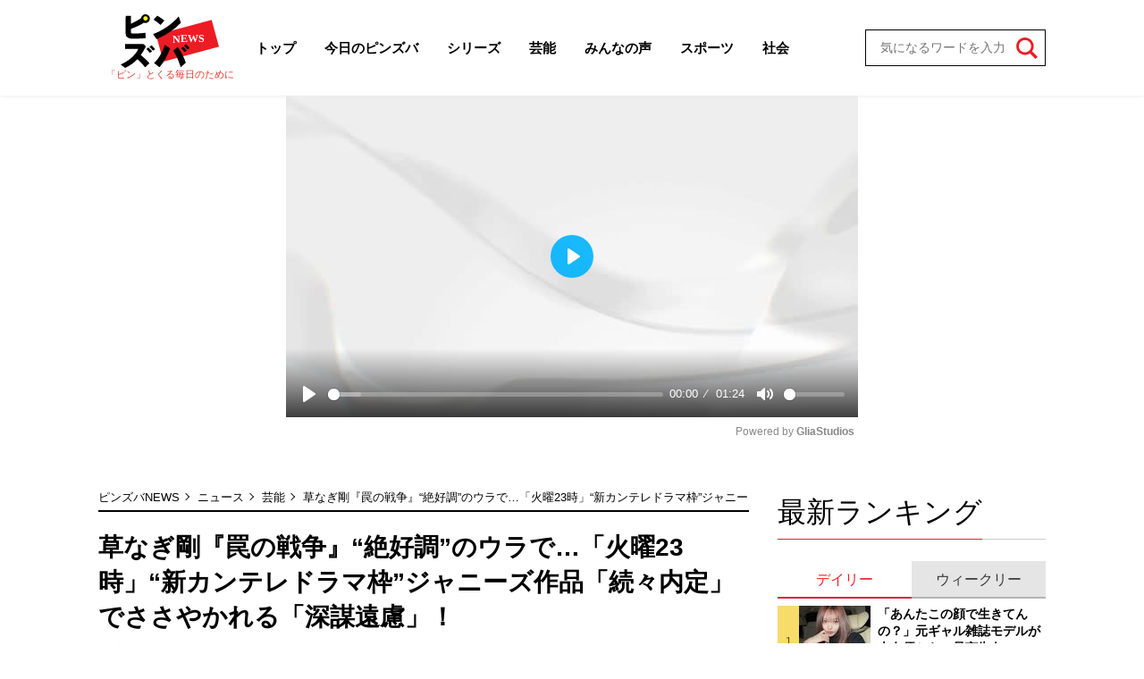

--- FILE ---
content_type: text/html; charset=utf-8
request_url: https://pinzuba.news/articles/-/514
body_size: 9708
content:
<!DOCTYPE html>
<html lang="ja">
<head>
<meta charset="utf-8">
<meta http-equiv="X-UA-Compatible" content="IE=edge">
<title>草なぎ剛『罠の戦争』“絶好調”のウラで…「火曜23時」“新カンテレドラマ枠”ジャニーズ作品「続々内定」でささやかれる「深謀遠慮」！｜概要｜ニュース｜ピンズバNEWS</title>
<meta name="description" content="概要:２月６日放送の第４話から「新章」がスタートし、ますます目が離せなくなっている草なぎ剛（４８）主演ドラマ『罠の戦争』（カンテレ制作／フジテレビ系）。　本作は草なぎにとってジャニーズ事務所を辞めてから初、実に６年ぶりの民放連続ドラマ主演作。放…">
<meta property="article:publisher" content="">
<meta name="author" content="ピンズバNEWS編集部">
<meta name="robots" content="max-image-preview:large">
<meta name="theme-color" content="#ED1C24">
<meta name="cXenseParse:articleid" content="514">
<meta name="cXenseParse:author" content="ピンズバNEWS編集部">
<meta name="cXenseParse:url" content="https://pinzuba.news/articles/-/514">
<meta name="cXenseParse:ftb-author" content="ピンズバNEWS編集部">
<meta name="cXenseParse:ftb-article-type" content="ティザー">
<meta name="cXenseParse:ftb-tag" content="草なぎ剛,香取慎吾,稲垣吾郎,新しい地図,SMAP,罠の戦争" data-separator=",">
<meta name="cXenseParse:ftb-series" content="ニュース">
<meta property="article:published_time" content="2023-02-07T07:36:00+09:00">
<meta property="article:modified_time" content="2023-02-07T08:18:47+09:00">
<meta name="cXenseParse:ftb-main-genre" content="芸能">
<meta name="cXenseParse:pageclass" content="article">
<meta property="og:locale" content="ja_JP">
<meta property="og:site_name" content="ピンズバNEWS">
<meta property="og:url" content="https://pinzuba.news/articles/-/514">
<meta property="og:type" content="article">
<meta property="og:title" content="草なぎ剛『罠の戦争』“絶好調”のウラで…「火曜23時」“新カンテレドラマ枠”ジャニーズ作品「続々内定」でささやかれる「深謀遠慮」！｜概要｜ニュース｜ピンズバNEWS">
<meta property="og:image" content="https://pinzuba.ismcdn.jp/mwimgs/8/2/1200wm/img_82374eb2b99a45bebb6480548cf8193468790.jpg">
<meta property="og:description" content="概要:２月６日放送の第４話から「新章」がスタートし、ますます目が離せなくなっている草なぎ剛（４８）主演ドラマ『罠の戦争』（カンテレ制作／フジテレビ系）。　本作は草なぎにとってジャニーズ事務所を辞めてから初、実に６年ぶりの民放連続ドラマ主演作。放…">
<meta name="twitter:card" content="summary_large_image">
<meta name="twitter:site" content="@pinzubanews">
<meta name="twitter:domain" content="pinzuba.news"><link rel="shortcut icon" type="image/vnd.microsoft.icon" href="https://pinzuba.ismcdn.jp/favicon.ico">
<link rel="apple-touch-icon" href="https://pinzuba.ismcdn.jp/common/images/icons/apple-touch-icon.png">
<link rel="preload" as="image" href="https://pinzuba.ismcdn.jp/common/images/pinzuba-news/logo.svg?rd=202512231228">
<link rel="stylesheet" href="https://pinzuba.ismcdn.jp/resources/pinzuba-news/css/pc/leafs.css?rd=202512231228">
<link rel="manifest" href="/manifest.json?rd=202512231228">
<link rel="canonical" href="https://pinzuba.news/articles/-/514">
<link rel="preconnect" href="https://pinzuba.ismcdn.jp" crossorigin>
<link rel="preconnect" href="https://code.jquery.com" crossorigin>
<link rel="preconnect" href="https://www.google-analytics.com" crossorigin>
<link rel="preconnect" href="https://www.googletagmanager.com" crossorigin>
<script src="https://pinzuba.ismcdn.jp/common/js/lib/lozad.js?rd=202512231228" defer></script>
<script src="https://pinzuba.ismcdn.jp/common/js/lib/ofi.js?rd=202512231228" defer></script>
<script src="https://pinzuba.ismcdn.jp/resources/pinzuba-news/js/pc/leafs.js?rd=202512231228" defer></script><script>
dataLayer = [{
  distributor: "MediaWeaver",
  lastPage: "no",
  articleID: "514",
  pubDate: "2023/02/07",
  media: "ピンズバNEWS",
  mainGenre: "芸能",
  series: "ニュース",
  articleType: "ティザー"
}];
</script>
<!-- Google Tag Manager -->
<script>(function(w,d,s,l,i){w[l]=w[l]||[];w[l].push({'gtm.start':
new Date().getTime(),event:'gtm.js'});var f=d.getElementsByTagName(s)[0],
j=d.createElement(s),dl=l!='dataLayer'?'&l='+l:'';j.async=true;j.src=
'https://www.googletagmanager.com/gtm.js?id='+i+dl;f.parentNode.insertBefore(j,f);
})(window,document,'script','dataLayer','GTM-MWCZDNP');</script>
<!-- End Google Tag Manager -->
<script async src="//micro.rubiconproject.com/prebid/dynamic/12162.js"></script>
<script async src="https://securepubads.g.doubleclick.net/tag/js/gpt.js"></script>
<script>
  var pbjs = pbjs || {};
  pbjs.que = pbjs.que || [];
  var failSafeTimeout = 5000;
  window.googletag = window.googletag || {cmd: []};
  googletag.cmd.push(function() {
    googletag.defineSlot('/21694577035/pinzuba/pinzuba_pc_1strect', [[1, 1], [300, 250], 'fluid', [300, 600]], 'div-gpt-ad-pinzuba_pc_1strect').addService(googletag.pubads());
googletag.defineSlot('/21694577035/pinzuba/pinzuba_pc_2ndrect', ['fluid', [300, 600], [300, 250], [1, 1]], 'div-gpt-ad-pinzuba_pc_2ndrect').addService(googletag.pubads());
googletag.defineSlot('/21694577035/pinzuba/pinzuba_pc_ydn_rec', [300, 250], 'div-gpt-ad-1705460854069-0').addService(googletag.pubads());

    googletag.pubads().setTargeting("adparam","production");
    googletag.pubads().setTargeting("adsense", "on");
    googletag.pubads().setTargeting("mainGenre", "芸能");
    googletag.pubads().setTargeting("articleId","514");
    googletag.pubads().setTargeting("site","pinzuba");
    googletag.pubads().disableInitialLoad();
    googletag.pubads().enableSingleRequest();
    googletag.pubads().collapseEmptyDivs();
    googletag.enableServices();
    pbjs.que.push(function() {
      pbjs.rp.requestBids({
        callback: sendAdServerRequest
      });
    });
  });
</script>
<script>
  pbjs.adserverRequestSent = false;
  var sendAdServerRequest = function() {
    googletag.cmd.push(function() {
      if (pbjs.adserverRequestSent) {
        return;
      }
      pbjs.adserverRequestSent = true;
      googletag.pubads().refresh();
    });
  };

  setTimeout(function() {
    sendAdServerRequest();
  }, failSafeTimeout);
</script>
<script async src="https://pagead2.googlesyndication.com/pagead/js/adsbygoogle.js?client=ca-pub-3622193293525466" crossorigin="anonymous" data-overlays="bottom"></script>
<script type="application/ld+json">
[{"@context":"http://schema.org","@type":"WebSite","name":"ピンズバNEWS","alternateName":"ピンズバNEWS","url":"https://pinzuba.news","sameAs":["https://twitter.com/pinzubanews"],"potentialAction":{"@type":"SearchAction","target":"https://pinzuba.news/list/search?fulltext={fulltext}","query-input":"required name=fulltext"}},{"@context":"http://schema.org","@type":"SiteNavigationElement","url":["/"]},{"@context":"http://schema.org","@type":"BreadcrumbList","itemListElement":[{"@type":"ListItem","position":1,"item":{"@id":"https://pinzuba.news","name":"ピンズバNEWS"}},{"@type":"ListItem","position":2,"item":{"@id":"https://pinzuba.news/list/category/news","name":"ニュース"}},{"@type":"ListItem","position":3,"item":{"@id":"https://pinzuba.news/list/genre/showbiz","name":"芸能"}},{"@type":"ListItem","position":4,"item":{"@id":"https://pinzuba.news/articles/-/514","name":"草なぎ剛『罠の戦争』“絶好調”のウラで…「火曜23時」“新カンテレドラマ枠”ジャニーズ作品「続々内定」でささやかれる「深謀遠慮」！"}}]},{"@context":"http://schema.org","@type":"NewsArticle","mainEntityOfPage":{"@type":"WebPage","@id":"https://pinzuba.news/articles/-/514"},"headline":"草なぎ剛『罠の戦争』“絶好調”のウラで…「火曜23時」“新カンテレドラマ枠”ジャニーズ作品「続々内定」でささやかれる「深謀遠慮」！","image":{"@type":"ImageObject","url":"https://pinzuba.ismcdn.jp/mwimgs/8/2/1200wm/img_82374eb2b99a45bebb6480548cf8193468790.jpg","width":"680","height":"383"},"datePublished":"2023-02-07T07:36:00+09:00","dateModified":"2023-02-07T08:18:47+09:00","author":{"@type":"Person","name":"ピンズバNEWS編集部","url":"https://pinzuba.news/list/author/ピンズバNEWS編集部"},"description":"２月６日放送の第４話から「新章」がスタートし、ますます目が離せなくなっている草なぎ剛（４８）主演ドラマ『罠の戦争』（カンテレ制作／フジテレビ系）。　本作は草なぎにとってジャニーズ事務所を辞めてから初、実に６年ぶりの民放連続ドラマ主演作。放…","publisher":{"@type":"Organization","name":"ピンズバNEWS"}}]
</script>
</head>
<body>
<!-- Google Tag Manager (noscript) -->
<noscript><iframe src="https://www.googletagmanager.com/ns.html?id=GTM-MWCZDNP"
height="0" width="0" style="display:none;visibility:hidden"></iframe></noscript>
<!-- End Google Tag Manager (noscript) --><div class="l-wrap">
<header class="g-header">
  <div class="l-inner l-lg-flex l-lg-items-center l-lg-justify-between">
    <div class="g-header-logo">
      <a href="/" class="g-header-logo__link">
        <img src="https://pinzuba.ismcdn.jp/common/images/pinzuba-news/logo.svg" width="110" height="60" class="" alt="ピンズバNEWS">
      </a>
      <span class="g-header-logo__catch">「ピン」とくる毎日のために</span>
    </div>
    <nav class="g-header-menu-wrap">
      <ol class="g-header-menu l-lg-flex l-lg-items-center">
        <li class="g-header-menu__item">
          <a class="g-header-menu__link" href="/">トップ</a>
        </li>
        <li class="g-header-menu__item">
          <a class="g-header-menu__link" href="/list/genre/todayspinzuba">今日のピンズバ</a>
        </li>
        <li class="g-header-menu__item">
          <a class="g-header-menu__link" href="/list/category/serial">シリーズ</a>
        </li>
        <li class="g-header-menu__item">
          <a class="g-header-menu__link" href="/list/genre/showbiz">芸能</a>
          <ol class="g-header-sub-menu">
              <li class="g-header-sub-menu__item"><a class="g-header-sub-menu__link" href="/list/genre/showbiz/%E5%A5%B3%E5%AD%90%E3%82%A2%E3%83%8A">女子アナ</a></li>
              <li class="g-header-sub-menu__item"><a class="g-header-sub-menu__link" href="/list/genre/showbiz/%E3%83%86%E3%83%AC%E3%83%93%EF%BC%86%E3%83%A9%E3%82%B8%E3%82%AA">テレビ＆ラジオ</a></li>
              <li class="g-header-sub-menu__item"><a class="g-header-sub-menu__link" href="/list/genre/showbiz/%E3%83%86%E3%83%AC%E3%83%93%E3%83%89%E3%83%A9%E3%83%9E">テレビドラマ</a></li>
              <li class="g-header-sub-menu__item"><a class="g-header-sub-menu__link" href="/list/genre/showbiz/%E3%81%8A%E7%AC%91%E3%81%84">お笑い</a></li>
              <li class="g-header-sub-menu__item"><a class="g-header-sub-menu__link" href="/list/genre/showbiz/%E5%A5%B3%E5%84%AA">女優</a></li>
              <li class="g-header-sub-menu__item"><a class="g-header-sub-menu__link" href="/list/genre/showbiz/%E5%A5%B3%E6%80%A7%E3%82%A2%E3%82%A4%E3%83%89%E3%83%AB">女性アイドル</a></li>
              <li class="g-header-sub-menu__item"><a class="g-header-sub-menu__link" href="/list/genre/showbiz/%E3%82%A2%E3%83%BC%E3%83%86%E3%82%A3%E3%82%B9%E3%83%88">アーティスト</a></li>
              <li class="g-header-sub-menu__item"><a class="g-header-sub-menu__link" href="/list/genre/showbiz/%E3%82%A8%E3%83%B3%E3%82%BF%E3%83%A1">エンタメ</a></li>
              <li class="g-header-sub-menu__item"><a class="g-header-sub-menu__link" href="/list/genre/showbiz/%E9%9F%93%E6%B5%81%E3%83%BBK-POP">韓流・K-POP</a></li>
          </ol>
        </li>
        <li class="g-header-menu__item">
          <a class="g-header-menu__link" href="/list/genre/questionnaire">みんなの声</a>
        </li>
        <li class="g-header-menu__item">
          <a class="g-header-menu__link" href="/list/genre/sports">スポーツ</a>
          <ol class="g-header-sub-menu">
            <li class="g-header-sub-menu__item"><a class="g-header-sub-menu__link" href="/list/genre/sports/%E9%87%8E%E7%90%83">野球</a></li>
            <li class="g-header-sub-menu__item"><a class="g-header-sub-menu__link" href="/list/genre/sports/%E3%83%95%E3%82%A3%E3%82%AE%E3%83%A5%E3%82%A2%E3%82%B9%E3%82%B1%E3%83%BC%E3%83%88">フィギュアスケート</a></li>
            <li class="g-header-sub-menu__item"><a class="g-header-sub-menu__link" href="/list/genre/sports/%E7%9B%B8%E6%92%B2">相撲</a></li>
            <li class="g-header-sub-menu__item"><a class="g-header-sub-menu__link" href="/list/genre/sports/%E3%82%B5%E3%83%83%E3%82%AB%E3%83%BC">サッカー</a></li>
            <li class="g-header-sub-menu__item"><a class="g-header-sub-menu__link" href="/list/genre/sports/%E3%81%9D%E3%81%AE%E4%BB%96%E3%82%B9%E3%83%9D%E3%83%BC%E3%83%84">その他スポーツ</a></li>
          </ol>
        </li>
        <li class="g-header-menu__item">
          <a class="g-header-menu__link" href="/list/genre/society">社会</a>
          <ol class="g-header-sub-menu">
            <li class="g-header-sub-menu__item"><a class="g-header-sub-menu__link" href="/list/genre/society/%E6%94%BF%E6%B2%BB%E3%83%BB%E7%B5%8C%E6%B8%88">政治・経済</a></li>
            <li class="g-header-sub-menu__item"><a class="g-header-sub-menu__link" href="/list/genre/society/%E4%BA%8B%E4%BB%B6">事件</a></li>
            <li class="g-header-sub-menu__item"><a class="g-header-sub-menu__link" href="/list/genre/society/%E5%9B%BD%E9%9A%9B%E3%83%BB%E5%A4%96%E4%BA%A4">国際・外交</a></li>
          </ol>
        </li>
      </ol>
    </nav>
    <div class="g-header-search">
      <form class="g-header-search__form" action="/list/search" method="get">
        <input type="search" name="fulltext" required="" placeholder="気になるワードを入力">
        <button type="submit"></button>
      </form>
    </div>
  </div>
</header><div class="gliaplayer-container" data-slot="pinzuba_desktop"></div>
<script src="https://player.gliacloud.com/player/pinzuba_desktop" async></script>
  <div class="l-container">
    <main class="l-main">
<div class="m-breadcrumb">
  <ul class="m-breadcrumb__list">
    <li class="m-breadcrumb__item">
      <a href="/" class="m-breadcrumb__link">ピンズバNEWS</a>
    </li>
    <li class="m-breadcrumb__item">
      <a href="/list/category/news" class="m-breadcrumb__link">ニュース</a>
    </li>
    <li class="m-breadcrumb__item">
      <a href="/list/genre/showbiz" class="m-breadcrumb__link">芸能</a>
    </li>
    <li class="m-breadcrumb__item">
      <span class="m-breadcrumb__current">草なぎ剛『罠の戦争』“絶好調”のウラで…「火曜23時」“新カンテレドラマ枠”ジャニーズ作品「続々内定」でささやかれる「深謀遠慮」！（概要）</span>
    </li>
  </ul>
</div>
      <article>
<div class="article-header">
  <h1 class="article-header__ttl">草なぎ剛『罠の戦争』“絶好調”のウラで…「火曜23時」“新カンテレドラマ枠”ジャニーズ作品「続々内定」でささやかれる「深謀遠慮」！</h1>
  <div class="article-header__info">
    <div class="article-header-author">
      <a href="/list/author/%E3%83%94%E3%83%B3%E3%82%BA%E3%83%90NEWS%E7%B7%A8%E9%9B%86%E9%83%A8" class="article-header-author__link">
        <div class="article-header-author__img"><img class="lazy" src="[data-uri]" data-src="https://pinzuba.ismcdn.jp/mwimgs/e/9/32wm/img_e96c88cc22ecc4d64a02fcaeb165174711348.png" data-srcset="https://pinzuba.ismcdn.jp/mwimgs/e/9/32wm/img_e96c88cc22ecc4d64a02fcaeb165174711348.png 1x, https://pinzuba.ismcdn.jp/mwimgs/e/9/64wm/img_e96c88cc22ecc4d64a02fcaeb165174711348.png 2x" alt="ピンズバNEWS編集部" width="34" height="34"></div>
        <div class="article-header-author__name"><span></span>ピンズバNEWS編集部</div>
      </a>
    </div>
    <time datetime="2023-02-07T07:36:00+09:00" class="article-header__date">2023.2.7</time>
  </div>
  <div class="l-lg-flex l-lg-flex-col l-lg-justify-between l-lg-mb-5">
    <div class="article-header__info-bottom">
      <div class="article-header-subgenre">
        <a href="/list/genre/showbiz/%E3%82%A8%E3%83%B3%E3%82%BF%E3%83%A1" class="article-header-subgenre__link">エンタメ</a>
        <a href="/list/genre/handsome/%E3%82%B8%E3%83%A3%E3%83%8B%E3%83%BC%E3%82%BA" class="article-header-subgenre__link">ジャニーズ</a>
        <a href="/list/genre/handsome/%E3%81%9D%E3%81%AE%E4%BB%96%E3%82%A4%E3%82%B1%E3%83%A1%E3%83%B3" class="article-header-subgenre__link">その他イケメン</a>
        <a href="/list/genre/sports/%E9%87%8E%E7%90%83" class="article-header-subgenre__link">野球</a>
      </div>
    </div>
  </div>
</div><div class="article-teaser">
<div class="article-teaser__img">
  <figure>
    <a href="/articles/-/514?page=1">
      <img class="lazy" src="[data-uri]" data-src="https://pinzuba.ismcdn.jp/mwimgs/8/2/660wm/img_82374eb2b99a45bebb6480548cf8193468790.jpg" data-srcset="https://pinzuba.ismcdn.jp/mwimgs/8/2/660wm/img_82374eb2b99a45bebb6480548cf8193468790.jpg 1x, https://pinzuba.ismcdn.jp/mwimgs/8/2/660wm/img_82374eb2b99a45bebb6480548cf8193468790.jpg 2x" alt="草なぎ剛『罠の戦争』“絶好調”のウラで…「火曜23時」“新カンテレドラマ枠”ジャニーズ作品「続々内定」でささやかれる「深謀遠慮」！の画像" width="660" height="371">
    </a>
      <figcaption>※画像は『罠の戦争』の公式ツイッター『@wananosensou』より</figcaption>
  </figure>
</div>
<div class="article-teaser__body">
  <p class="article-teaser__summary">２月６日放送の第４話から「新章」がスタートし、ますます目が離せなくなっている草なぎ剛（４８）主演ドラマ『罠の戦争』（カンテレ制作／フジテレビ系）。　本作は草なぎにとってジャニーズ事務所を辞めてから初、実に６年ぶりの民放連続ドラマ主演作。放…</p>
  <div class="article-teaser__more-btn">
    
<a href="/articles/-/514?page=1" class="c-btn --size-max">続きを読む<img src="[data-uri]" data-src="https://pinzuba.ismcdn.jp/common/images/pinzuba-news/icon_arrow.svg" width="10" height="10" class=" lazy" alt=""></a>


  </div>
</div>
</div>
<div class="article-footer">
  <div class="article-footer-sns">
    <ul class="article-footer-sns__list">
      <li class="article-footer-sns__item facebook"><a href="https://www.facebook.com/sharer/sharer.php?u=https://pinzuba.news/articles/-/514" target="_blank"><i><img src="https://pinzuba.ismcdn.jp/common/images/pinzuba-news/icon_fb-w.svg" alt="草なぎ剛『罠の戦争』“絶好調”のウラで…「火曜23時」“新カンテレドラマ枠”ジャニーズ作品「続々内定」でささやかれる「深謀遠慮」！" width="10" height="21"></i></a></li>
      <li class="article-footer-sns__item twitter"><a rel="nofollow" href="https://x.com/share?text=草なぎ剛『罠の戦争』“絶好調”のウラで…「火曜23時」“新カンテレドラマ枠”ジャニーズ作品「続々内定」でささやかれる「深謀遠慮」！&url=https://pinzuba.news/articles/-/514&hashtags=%E3%83%94%E3%83%B3%E3%82%BA%E3%83%90NEWS" target="_blank"><i><img src="https://pinzuba.ismcdn.jp/common/images/pinzuba-news/icon_x-w.svg" alt="草なぎ剛『罠の戦争』“絶好調”のウラで…「火曜23時」“新カンテレドラマ枠”ジャニーズ作品「続々内定」でささやかれる「深謀遠慮」！" width="20" height="20"></i></a></li>
      <li class="article-footer-sns__item line"><a href="https://social-plugins.line.me/lineit/share?url=https%3A%2F%2Fpinzuba.news%2Farticles%2F-%2F514"><i><img src="https://pinzuba.ismcdn.jp/common/images/pinzuba-news/icon_line-w.svg" alt="草なぎ剛『罠の戦争』“絶好調”のウラで…「火曜23時」“新カンテレドラマ枠”ジャニーズ作品「続々内定」でささやかれる「深謀遠慮」！" width="20" height="20"></i></a></li>
    </ul>
  </div>
  <div class="article-footer-tags">
    <a href="/list/tag/%E8%8D%89%E3%81%AA%E3%81%8E%E5%89%9B" class="article-footer-tags__link">#草なぎ剛</a>
    <a href="/list/tag/%E9%A6%99%E5%8F%96%E6%85%8E%E5%90%BE" class="article-footer-tags__link">#香取慎吾</a>
    <a href="/list/tag/%E7%A8%B2%E5%9E%A3%E5%90%BE%E9%83%8E" class="article-footer-tags__link">#稲垣吾郎</a>
    <a href="/list/tag/%E6%96%B0%E3%81%97%E3%81%84%E5%9C%B0%E5%9B%B3" class="article-footer-tags__link">#新しい地図</a>
    <a href="/list/tag/SMAP" class="article-footer-tags__link">#SMAP</a>
    <a href="/list/tag/%E7%BD%A0%E3%81%AE%E6%88%A6%E4%BA%89" class="article-footer-tags__link">#罠の戦争</a>
  </div>
</div>      </article>
    </main>

    <aside class="l-sub">
<div class="m-ad">
<!-- /21694577035/pinzuba/pinzuba_pc_1strect -->
<div id='div-gpt-ad-pinzuba_pc_1strect' style='min-width: 300px; min-height: 250px;'>
  <script>
    googletag.cmd.push(function() { googletag.display('div-gpt-ad-pinzuba_pc_1strect'); });
  </script>
</div>
</div>
<div class="l-sub-block">
  <div class="sub-ranking l-lg-mb-10 l-sm-mb-10 l-sm-px-3">
    <div class="c-headline">
  <h2 class="c-headline__txt --ta-center ">最新ランキング</h2>
  
</div>

    <div class="sub-ranking-btn-wrap">
      <input class="sub-ranking-btn__input" type="radio" name="ranking" id="ranking1" checked="">
      <input class="sub-ranking-btn__input" type="radio" name="ranking" id="ranking2">
      <div class="sub-ranking-btn">
        <div class="sub-ranking-btn__item"><label for="ranking1" class="sub-ranking-btn__label">デイリー</label></div>
        <div class="sub-ranking-btn__item"><label for="ranking2" class="sub-ranking-btn__label">ウィークリー</label></div>
      </div>
      <div class="sub-ranking-list-wrap">
        <div class="sub-ranking-list --daily">
          <article class="sub-ranking-list-item">
            <a href="/articles/-/13861" class="sub-ranking-list-item__figure">
              <img src="[data-uri]" data-src="https://pinzuba.ismcdn.jp/mwimgs/7/b/80w/img_7bbe121c81f485c45c7dcca1da9af1d4423187.jpg" data-srcset="https://pinzuba.ismcdn.jp/mwimgs/7/b/80w/img_7bbe121c81f485c45c7dcca1da9af1d4423187.jpg 1x,https://pinzuba.ismcdn.jp/mwimgs/7/b/160w/img_7bbe121c81f485c45c7dcca1da9af1d4423187.jpg 2x" width="80" height="98" class=" lazy" alt="「あんたこの顔で生きてんの？」元ギャル雑誌モデルが大女優からの暴言告白 「因果応報」女優の末路も暴露">
            </a>
            <div class="sub-ranking-list-item__body">
              <a href="/articles/-/13861" class="sub-ranking-list-item__ttl">「あんたこの顔で生きてんの？」元ギャル雑誌モデルが大女優からの暴言告白…</a>
              <div class="c-article-info ">
  <div class="c-article-info__inner">
  <a href="/list/genre/showbiz" class="c-article-info__item --genre">芸能</a>
  
  </div>
  
</div>

            </div>
          </article>
          <article class="sub-ranking-list-item">
            <a href="/articles/-/13825" class="sub-ranking-list-item__figure">
              <img src="[data-uri]" data-src="https://pinzuba.ismcdn.jp/mwimgs/9/5/80w/img_9518cf8ab687595b69a38eb637b3a86c207817.jpg" data-srcset="https://pinzuba.ismcdn.jp/mwimgs/9/5/80w/img_9518cf8ab687595b69a38eb637b3a86c207817.jpg 1x,https://pinzuba.ismcdn.jp/mwimgs/9/5/160w/img_9518cf8ab687595b69a38eb637b3a86c207817.jpg 2x" width="80" height="44" class=" lazy" alt="「残念だった大河ドラマ」ランキング、横浜流星『べらぼう』超え「イメージ違いすぎ」武将ドラマは【トップ3】">
            </a>
            <div class="sub-ranking-list-item__body">
              <a href="/articles/-/13825" class="sub-ranking-list-item__ttl">「残念だった大河ドラマ」ランキング、横浜流星『べらぼう』超え「イメージ…</a>
              <div class="c-article-info ">
  <div class="c-article-info__inner">
  <a href="/list/genre/handsome" class="c-article-info__item --genre">イケメン</a>
  
  </div>
  
</div>

            </div>
          </article>
          <article class="sub-ranking-list-item">
            <a href="/articles/-/13809" class="sub-ranking-list-item__figure">
              <img src="[data-uri]" data-src="https://pinzuba.ismcdn.jp/mwimgs/e/5/80w/img_e502f2bffca52a090a2cf6d9f5cd66a6413686.jpg" data-srcset="https://pinzuba.ismcdn.jp/mwimgs/e/5/80w/img_e502f2bffca52a090a2cf6d9f5cd66a6413686.jpg 1x,https://pinzuba.ismcdn.jp/mwimgs/e/5/160w/img_e502f2bffca52a090a2cf6d9f5cd66a6413686.jpg 2x" width="80" height="44" class=" lazy" alt="「最高だった大河ドラマ」ランキング、吉高由里子『光る君へ』を抑えた&quot;ブーム&quot;を巻き起こしたドラマは【トップ3】">
            </a>
            <div class="sub-ranking-list-item__body">
              <a href="/articles/-/13809" class="sub-ranking-list-item__ttl">「最高だった大河ドラマ」ランキング、吉高由里子『光る君へ』を抑えた"ブ…</a>
              <div class="c-article-info ">
  <div class="c-article-info__inner">
  <a href="/list/genre/handsome" class="c-article-info__item --genre">イケメン</a>
  
  </div>
  
</div>

            </div>
          </article>
          <article class="sub-ranking-list-item">
            <a href="/articles/-/13819" class="sub-ranking-list-item__figure">
              <img src="[data-uri]" data-src="https://pinzuba.ismcdn.jp/mwimgs/2/3/80w/img_23818a62783faadd5adbd4ead40a64fc128661.jpg" data-srcset="https://pinzuba.ismcdn.jp/mwimgs/2/3/80w/img_23818a62783faadd5adbd4ead40a64fc128661.jpg 1x,https://pinzuba.ismcdn.jp/mwimgs/2/3/160w/img_23818a62783faadd5adbd4ead40a64fc128661.jpg 2x" width="80" height="44" class=" lazy" alt="「もう東出にしか見えない」杉咲花主演の日テレ水10ドラマ、監督が出演熱望俳優のナチュラル演技が大注目">
            </a>
            <div class="sub-ranking-list-item__body">
              <a href="/articles/-/13819" class="sub-ranking-list-item__ttl">「もう東出にしか見えない」杉咲花主演の日テレ水10ドラマ、監督が出演熱望…</a>
              <div class="c-article-info ">
  <div class="c-article-info__inner">
  <a href="/list/genre/handsome" class="c-article-info__item --genre">イケメン</a>
  
  </div>
  
</div>

            </div>
          </article>
          <article class="sub-ranking-list-item">
            <a href="/articles/-/13856" class="sub-ranking-list-item__figure">
              <img src="[data-uri]" data-src="https://pinzuba.ismcdn.jp/mwimgs/6/8/80w/img_6802d434ff638ba9b564b24d75fd876e1894936.jpg" data-srcset="https://pinzuba.ismcdn.jp/mwimgs/6/8/80w/img_6802d434ff638ba9b564b24d75fd876e1894936.jpg 1x,https://pinzuba.ismcdn.jp/mwimgs/6/8/160w/img_6802d434ff638ba9b564b24d75fd876e1894936.jpg 2x" width="80" height="62" class=" lazy" alt="【ラストツアーまで55日】大野智、嵐活動終了後「完全引退」濃厚ななか…「その後の生活の心配はナシ」と言われる事情">
            </a>
            <div class="sub-ranking-list-item__body">
              <a href="/articles/-/13856" class="sub-ranking-list-item__ttl">【ラストツアーまで55日】大野智、嵐活動終了後「完全引退」濃厚ななか…「…</a>
              <div class="c-article-info ">
  <div class="c-article-info__inner">
  <a href="/list/genre/handsome" class="c-article-info__item --genre">イケメン</a>
  
  </div>
  
</div>

            </div>
          </article>
          <article class="sub-ranking-list-item">
            <a href="/articles/-/13824" class="sub-ranking-list-item__figure">
              <img src="[data-uri]" data-src="https://pinzuba.ismcdn.jp/mwimgs/9/3/80w/img_93dee277d52065c99ed759c41bef28c7532212.jpg" data-srcset="https://pinzuba.ismcdn.jp/mwimgs/9/3/80w/img_93dee277d52065c99ed759c41bef28c7532212.jpg 1x,https://pinzuba.ismcdn.jp/mwimgs/9/3/160w/img_93dee277d52065c99ed759c41bef28c7532212.jpg 2x" width="80" height="65" class=" lazy" alt="「パワーがとんでもない」岡田准一と主演連ドラ放送中・玉木宏がポルトガル柔術大会出場の「超本気度」">
            </a>
            <div class="sub-ranking-list-item__body">
              <a href="/articles/-/13824" class="sub-ranking-list-item__ttl">「パワーがとんでもない」岡田准一と主演連ドラ放送中・玉木宏がポルトガル…</a>
              <div class="c-article-info ">
  <div class="c-article-info__inner">
  <a href="/list/genre/showbiz" class="c-article-info__item --genre">芸能</a>
  
  </div>
  
</div>

            </div>
          </article>
          <article class="sub-ranking-list-item">
            <a href="/articles/-/13829" class="sub-ranking-list-item__figure">
              <img src="[data-uri]" data-src="https://pinzuba.ismcdn.jp/mwimgs/9/2/80w/img_92f70cf9aab72ccfe441bae685427ec7211673.jpg" data-srcset="https://pinzuba.ismcdn.jp/mwimgs/9/2/80w/img_92f70cf9aab72ccfe441bae685427ec7211673.jpg 1x,https://pinzuba.ismcdn.jp/mwimgs/9/2/160w/img_92f70cf9aab72ccfe441bae685427ec7211673.jpg 2x" width="80" height="56" class=" lazy" alt="「『相棒』に32歳STARTOアイドル出演」にドラマ好きが驚いた理由　佐藤勝利も…テレ朝ドラマの傾向顕著">
            </a>
            <div class="sub-ranking-list-item__body">
              <a href="/articles/-/13829" class="sub-ranking-list-item__ttl">「『相棒』に32歳STARTOアイドル出演」にドラマ好きが驚いた理由　佐藤勝利…</a>
              <div class="c-article-info ">
  <div class="c-article-info__inner">
  <a href="/list/genre/handsome" class="c-article-info__item --genre">イケメン</a>
  
  </div>
  
</div>

            </div>
          </article>
          <article class="sub-ranking-list-item">
            <a href="/articles/-/9428" class="sub-ranking-list-item__figure">
              <img src="[data-uri]" data-src="https://pinzuba.ismcdn.jp/mwimgs/5/f/80w/img_5ff5a1be6b35ceec6e1bd749558637be479020.jpg" data-srcset="https://pinzuba.ismcdn.jp/mwimgs/5/f/80w/img_5ff5a1be6b35ceec6e1bd749558637be479020.jpg 1x,https://pinzuba.ismcdn.jp/mwimgs/5/f/160w/img_5ff5a1be6b35ceec6e1bd749558637be479020.jpg 2x" width="80" height="56" class=" lazy" alt="木村拓哉“身長サバ読み”説に最終結論 「これは絶対的な証拠」靴下を脱いでバナナマン設楽と並び判明した&quot;本当の身長&quot;">
            </a>
            <div class="sub-ranking-list-item__body">
              <a href="/articles/-/9428" class="sub-ranking-list-item__ttl">木村拓哉“身長サバ読み”説に最終結論 「これは絶対的な証拠」靴下を脱い…</a>
              <div class="c-article-info ">
  <div class="c-article-info__inner">
  <a href="/list/genre/showbiz" class="c-article-info__item --genre">芸能</a>
  
  </div>
  
</div>

            </div>
          </article>
          <article class="sub-ranking-list-item">
            <a href="/articles/-/13836" class="sub-ranking-list-item__figure">
              <img src="[data-uri]" data-src="https://pinzuba.ismcdn.jp/mwimgs/f/4/80w/img_f487bd63b0e0ab5d4043962f6e151809283801.jpg" data-srcset="https://pinzuba.ismcdn.jp/mwimgs/f/4/80w/img_f487bd63b0e0ab5d4043962f6e151809283801.jpg 1x,https://pinzuba.ismcdn.jp/mwimgs/f/4/160w/img_f487bd63b0e0ab5d4043962f6e151809283801.jpg 2x" width="80" height="60" class=" lazy" alt="沢尻エリカ、14歳年下会社員と熱愛報道も“1000キロ遠距離”で気になる恋の行方…収入面では格差も">
            </a>
            <div class="sub-ranking-list-item__body">
              <a href="/articles/-/13836" class="sub-ranking-list-item__ttl">沢尻エリカ、14歳年下会社員と熱愛報道も“1000キロ遠距離”で気になる恋の…</a>
              <div class="c-article-info ">
  <div class="c-article-info__inner">
  <a href="/list/genre/showbiz" class="c-article-info__item --genre">芸能</a>
  
  </div>
  
</div>

            </div>
          </article>
          <article class="sub-ranking-list-item">
            <a href="/articles/-/8748" class="sub-ranking-list-item__figure">
              <img src="[data-uri]" data-src="https://pinzuba.ismcdn.jp/mwimgs/e/0/80w/img_e06dee46f2bae960d5a00bc0020eb8d7283030.jpg" data-srcset="https://pinzuba.ismcdn.jp/mwimgs/e/0/80w/img_e06dee46f2bae960d5a00bc0020eb8d7283030.jpg 1x,https://pinzuba.ismcdn.jp/mwimgs/e/0/160w/img_e06dee46f2bae960d5a00bc0020eb8d7283030.jpg 2x" width="80" height="60" class=" lazy" alt="「手と声だけっていうのが」堂々タトゥー大野智、3年で「手紙→動画」進化も櫻井翔ブログから見える茨の道">
            </a>
            <div class="sub-ranking-list-item__body">
              <a href="/articles/-/8748" class="sub-ranking-list-item__ttl">「手と声だけっていうのが」堂々タトゥー大野智、3年で「手紙→動画」進化…</a>
              <div class="c-article-info ">
  <div class="c-article-info__inner">
  <a href="/list/genre/handsome" class="c-article-info__item --genre">イケメン</a>
  
  </div>
  
</div>

            </div>
          </article>
        </div>
        <div class="sub-ranking-list --weekly">
          <article class="sub-ranking-list-item">
            <a href="/articles/-/13730" class="sub-ranking-list-item__figure">
              <img src="[data-uri]" data-src="https://pinzuba.ismcdn.jp/mwimgs/d/b/80w/img_db2db533fc85613d469e063633efbc99128453.jpg" data-srcset="https://pinzuba.ismcdn.jp/mwimgs/d/b/80w/img_db2db533fc85613d469e063633efbc99128453.jpg 1x,https://pinzuba.ismcdn.jp/mwimgs/d/b/160w/img_db2db533fc85613d469e063633efbc99128453.jpg 2x" width="80" height="57" class=" lazy" alt="“男性人気絶大”NHK和久田麻由子アナ、“退社→4月から日テレキャスター”が「苦戦必至」と言われる最大理由">
            </a>
            <div class="sub-ranking-list-item__body">
              <a href="/articles/-/13730" class="sub-ranking-list-item__ttl">“男性人気絶大”NHK和久田麻由子アナ、“退社→4月から日テレキャスター”…</a>
              <div class="c-article-info ">
  <div class="c-article-info__inner">
  <a href="/list/genre/showbiz" class="c-article-info__item --genre">芸能</a>
  
  </div>
  
</div>

            </div>
          </article>
          <article class="sub-ranking-list-item">
            <a href="/articles/-/13794" class="sub-ranking-list-item__figure">
              <img src="[data-uri]" data-src="https://pinzuba.ismcdn.jp/mwimgs/c/2/80w/img_c215c9c15c8f5691ddb72610c160695c875346.jpg" data-srcset="https://pinzuba.ismcdn.jp/mwimgs/c/2/80w/img_c215c9c15c8f5691ddb72610c160695c875346.jpg 1x,https://pinzuba.ismcdn.jp/mwimgs/c/2/160w/img_c215c9c15c8f5691ddb72610c160695c875346.jpg 2x" width="80" height="44" class=" lazy" alt="日テレ退社・岩田絵里奈アナ、年収700～800万円から「5倍」の勝算は　“水卜麻美アナの壁”回避で進むフリーの道">
            </a>
            <div class="sub-ranking-list-item__body">
              <a href="/articles/-/13794" class="sub-ranking-list-item__ttl">日テレ退社・岩田絵里奈アナ、年収700～800万円から「5倍」の勝算は　“水…</a>
              <div class="c-article-info ">
  <div class="c-article-info__inner">
  <a href="/list/genre/showbiz" class="c-article-info__item --genre">芸能</a>
  
  </div>
  
</div>

            </div>
          </article>
          <article class="sub-ranking-list-item">
            <a href="/articles/-/13819" class="sub-ranking-list-item__figure">
              <img src="[data-uri]" data-src="https://pinzuba.ismcdn.jp/mwimgs/2/3/80w/img_23818a62783faadd5adbd4ead40a64fc128661.jpg" data-srcset="https://pinzuba.ismcdn.jp/mwimgs/2/3/80w/img_23818a62783faadd5adbd4ead40a64fc128661.jpg 1x,https://pinzuba.ismcdn.jp/mwimgs/2/3/160w/img_23818a62783faadd5adbd4ead40a64fc128661.jpg 2x" width="80" height="44" class=" lazy" alt="「もう東出にしか見えない」杉咲花主演の日テレ水10ドラマ、監督が出演熱望俳優のナチュラル演技が大注目">
            </a>
            <div class="sub-ranking-list-item__body">
              <a href="/articles/-/13819" class="sub-ranking-list-item__ttl">「もう東出にしか見えない」杉咲花主演の日テレ水10ドラマ、監督が出演熱望…</a>
              <div class="c-article-info ">
  <div class="c-article-info__inner">
  <a href="/list/genre/handsome" class="c-article-info__item --genre">イケメン</a>
  
  </div>
  
</div>

            </div>
          </article>
          <article class="sub-ranking-list-item">
            <a href="/articles/-/13800" class="sub-ranking-list-item__figure">
              <img src="[data-uri]" data-src="https://pinzuba.ismcdn.jp/mwimgs/c/c/80w/img_cc9053aaed15df4b95eafb7275879f42293471.jpg" data-srcset="https://pinzuba.ismcdn.jp/mwimgs/c/c/80w/img_cc9053aaed15df4b95eafb7275879f42293471.jpg 1x,https://pinzuba.ismcdn.jp/mwimgs/c/c/160w/img_cc9053aaed15df4b95eafb7275879f42293471.jpg 2x" width="80" height="60" class=" lazy" alt="「遺伝子すごい」「似すぎ」ヒロミ一家の集合写真に驚きの声　指摘される木村拓哉ファミリーとの共通点">
            </a>
            <div class="sub-ranking-list-item__body">
              <a href="/articles/-/13800" class="sub-ranking-list-item__ttl">「遺伝子すごい」「似すぎ」ヒロミ一家の集合写真に驚きの声　指摘される木…</a>
              <div class="c-article-info ">
  <div class="c-article-info__inner">
  <a href="/list/genre/showbiz" class="c-article-info__item --genre">芸能</a>
  
  </div>
  
</div>

            </div>
          </article>
          <article class="sub-ranking-list-item">
            <a href="/articles/-/13779" class="sub-ranking-list-item__figure">
              <img src="[data-uri]" data-src="https://pinzuba.ismcdn.jp/mwimgs/b/b/80w/img_bb2eb6a9241d736046a1aa6a2c6b9e9e194070.jpg" data-srcset="https://pinzuba.ismcdn.jp/mwimgs/b/b/80w/img_bb2eb6a9241d736046a1aa6a2c6b9e9e194070.jpg 1x,https://pinzuba.ismcdn.jp/mwimgs/b/b/160w/img_bb2eb6a9241d736046a1aa6a2c6b9e9e194070.jpg 2x" width="80" height="44" class=" lazy" alt="timelesz日テレ冠番組が深夜から昇格で…キンプリ『キントレ』と“交代”へ　8人体制11か月の快進撃">
            </a>
            <div class="sub-ranking-list-item__body">
              <a href="/articles/-/13779" class="sub-ranking-list-item__ttl">timelesz日テレ冠番組が深夜から昇格で…キンプリ『キントレ』と“交代”へ…</a>
              <div class="c-article-info ">
  <div class="c-article-info__inner">
  <a href="/list/genre/handsome" class="c-article-info__item --genre">イケメン</a>
  
  </div>
  
</div>

            </div>
          </article>
          <article class="sub-ranking-list-item">
            <a href="/articles/-/8748" class="sub-ranking-list-item__figure">
              <img src="[data-uri]" data-src="https://pinzuba.ismcdn.jp/mwimgs/e/0/80w/img_e06dee46f2bae960d5a00bc0020eb8d7283030.jpg" data-srcset="https://pinzuba.ismcdn.jp/mwimgs/e/0/80w/img_e06dee46f2bae960d5a00bc0020eb8d7283030.jpg 1x,https://pinzuba.ismcdn.jp/mwimgs/e/0/160w/img_e06dee46f2bae960d5a00bc0020eb8d7283030.jpg 2x" width="80" height="60" class=" lazy" alt="「手と声だけっていうのが」堂々タトゥー大野智、3年で「手紙→動画」進化も櫻井翔ブログから見える茨の道">
            </a>
            <div class="sub-ranking-list-item__body">
              <a href="/articles/-/8748" class="sub-ranking-list-item__ttl">「手と声だけっていうのが」堂々タトゥー大野智、3年で「手紙→動画」進化…</a>
              <div class="c-article-info ">
  <div class="c-article-info__inner">
  <a href="/list/genre/handsome" class="c-article-info__item --genre">イケメン</a>
  
  </div>
  
</div>

            </div>
          </article>
          <article class="sub-ranking-list-item">
            <a href="/articles/-/13788" class="sub-ranking-list-item__figure">
              <img src="[data-uri]" data-src="https://pinzuba.ismcdn.jp/mwimgs/0/8/80w/img_08710aac5c6ba24360916dc3c8805953187183.jpg" data-srcset="https://pinzuba.ismcdn.jp/mwimgs/0/8/80w/img_08710aac5c6ba24360916dc3c8805953187183.jpg 1x,https://pinzuba.ismcdn.jp/mwimgs/0/8/160w/img_08710aac5c6ba24360916dc3c8805953187183.jpg 2x" width="80" height="44" class=" lazy" alt="山下智久、“10月日テレの勝負作”大泉洋主演「箱根駅伝ドラマ」出演話浮上　半年前にはフジテレビ主演ドラマ「映画化白紙」も">
            </a>
            <div class="sub-ranking-list-item__body">
              <a href="/articles/-/13788" class="sub-ranking-list-item__ttl">山下智久、“10月日テレの勝負作”大泉洋主演「箱根駅伝ドラマ」出演話浮上…</a>
              <div class="c-article-info ">
  <div class="c-article-info__inner">
  <a href="/list/genre/handsome" class="c-article-info__item --genre">イケメン</a>
  
  </div>
  
</div>

            </div>
          </article>
          <article class="sub-ranking-list-item">
            <a href="/articles/-/13861" class="sub-ranking-list-item__figure">
              <img src="[data-uri]" data-src="https://pinzuba.ismcdn.jp/mwimgs/7/b/80w/img_7bbe121c81f485c45c7dcca1da9af1d4423187.jpg" data-srcset="https://pinzuba.ismcdn.jp/mwimgs/7/b/80w/img_7bbe121c81f485c45c7dcca1da9af1d4423187.jpg 1x,https://pinzuba.ismcdn.jp/mwimgs/7/b/160w/img_7bbe121c81f485c45c7dcca1da9af1d4423187.jpg 2x" width="80" height="98" class=" lazy" alt="「あんたこの顔で生きてんの？」元ギャル雑誌モデルが大女優からの暴言告白 「因果応報」女優の末路も暴露">
            </a>
            <div class="sub-ranking-list-item__body">
              <a href="/articles/-/13861" class="sub-ranking-list-item__ttl">「あんたこの顔で生きてんの？」元ギャル雑誌モデルが大女優からの暴言告白…</a>
              <div class="c-article-info ">
  <div class="c-article-info__inner">
  <a href="/list/genre/showbiz" class="c-article-info__item --genre">芸能</a>
  
  </div>
  
</div>

            </div>
          </article>
          <article class="sub-ranking-list-item">
            <a href="/articles/-/9428" class="sub-ranking-list-item__figure">
              <img src="[data-uri]" data-src="https://pinzuba.ismcdn.jp/mwimgs/5/f/80w/img_5ff5a1be6b35ceec6e1bd749558637be479020.jpg" data-srcset="https://pinzuba.ismcdn.jp/mwimgs/5/f/80w/img_5ff5a1be6b35ceec6e1bd749558637be479020.jpg 1x,https://pinzuba.ismcdn.jp/mwimgs/5/f/160w/img_5ff5a1be6b35ceec6e1bd749558637be479020.jpg 2x" width="80" height="56" class=" lazy" alt="木村拓哉“身長サバ読み”説に最終結論 「これは絶対的な証拠」靴下を脱いでバナナマン設楽と並び判明した&quot;本当の身長&quot;">
            </a>
            <div class="sub-ranking-list-item__body">
              <a href="/articles/-/9428" class="sub-ranking-list-item__ttl">木村拓哉“身長サバ読み”説に最終結論 「これは絶対的な証拠」靴下を脱い…</a>
              <div class="c-article-info ">
  <div class="c-article-info__inner">
  <a href="/list/genre/showbiz" class="c-article-info__item --genre">芸能</a>
  
  </div>
  
</div>

            </div>
          </article>
          <article class="sub-ranking-list-item">
            <a href="/articles/-/13815" class="sub-ranking-list-item__figure">
              <img src="[data-uri]" data-src="https://pinzuba.ismcdn.jp/mwimgs/4/8/80w/img_48152f81c0d1e289b4f3341a43d825e21062965.png" data-srcset="https://pinzuba.ismcdn.jp/mwimgs/4/8/80w/img_48152f81c0d1e289b4f3341a43d825e21062965.png 1x,https://pinzuba.ismcdn.jp/mwimgs/4/8/160w/img_48152f81c0d1e289b4f3341a43d825e21062965.png 2x" width="80" height="60" class=" lazy" alt="「そんな顔するの」西野カナ、ハワイ滞在中の“激レア変顔”披露に驚きの声「初めて見る顔やわ爆笑」　">
            </a>
            <div class="sub-ranking-list-item__body">
              <a href="/articles/-/13815" class="sub-ranking-list-item__ttl">「そんな顔するの」西野カナ、ハワイ滞在中の“激レア変顔”披露に驚きの声…</a>
              <div class="c-article-info ">
  <div class="c-article-info__inner">
  <a href="/list/genre/showbiz" class="c-article-info__item --genre">芸能</a>
  
  </div>
  
</div>

            </div>
          </article>
        </div>
      </div>
    </div>
  </div>
</div><div class="m-ad">
<!-- /21694577035/pinzuba/pinzuba_pc_2ndrect -->
<div id='div-gpt-ad-pinzuba_pc_2ndrect' style='min-width: 300px; min-height: 250px;'>
  <script>
    googletag.cmd.push(function() { googletag.display('div-gpt-ad-pinzuba_pc_2ndrect'); });
  </script>
</div>
</div>
<div class="l-side-block l-lg-mb-6">
  <div class="m-banner">
    <div class="m-banner__img">
      <a href="https://manga-shinchan.com/" target="_blank" class="m-banner__link">
        <img src="[data-uri]" data-src="https://pinzuba.ismcdn.jp/mwimgs/a/3/300w/img_a3c9ee8050808b023aa0fe3304c98df6324556.jpg" data-srcset="https://pinzuba.ismcdn.jp/mwimgs/a/3/300w/img_a3c9ee8050808b023aa0fe3304c98df6324556.jpg 1x,https://pinzuba.ismcdn.jp/mwimgs/a/3/600w/img_a3c9ee8050808b023aa0fe3304c98df6324556.jpg 2x" width="300" height="185" class=" lazy" alt="まんがクレヨンしんちゃん.com">
      </a>
    </div>
  </div>
</div>
<div class="m-ad">
<!-- /21694577035/pinzuba/pinzuba_pc_ydn_rec -->
<div id='div-gpt-ad-1705460854069-0' style='min-width: 300px; min-height: 250px;'>
  <script>
    googletag.cmd.push(function() { googletag.display('div-gpt-ad-1705460854069-0'); });
  </script>
</div>
</div>
    </aside>
  </div>
<footer class="g-footer">
  <ul class="g-footer-brand-list">
    <li class="g-footer-brand-list__item">
      <a href="https://manga-shinchan.com/" target="_blank" class="g-footer-brand-list__link"><img src="[data-uri]" data-src="https://pinzuba.ismcdn.jp/common/images/manga-shinchan.png" width="80" height="27" class=" lazy" alt=""></a>
    </li>
    <li class="g-footer-brand-list__item">
      <a href="https://gaugau.futabanet.jp/" target="_blank" class="g-footer-brand-list__link"><img src="[data-uri]" data-src="https://pinzuba.ismcdn.jp/common/images/gaugau-plus.png" width="80" height="27" class=" lazy" alt=""></a>
    </li>
    <li class="g-footer-brand-list__item">
      <a href="https://futaman.futabanet.jp/" target="_blank" class="g-footer-brand-list__link"><img src="[data-uri]" data-src="https://pinzuba.ismcdn.jp/common/images/futaman.png" width="80" height="27" class=" lazy" alt=""></a>
    </li>
    <li class="g-footer-brand-list__item">
      <a href="https://futabasha-change.com/" target="_blank" class="g-footer-brand-list__link"><img src="[data-uri]" data-src="https://pinzuba.ismcdn.jp/common/images/futabasha-change.svg" width="80" height="27" class=" lazy" alt=""></a>
    </li>
    <li class="g-footer-brand-list__item">
      <a href="https://soccerhihyo.futabanet.jp/" target="_blank" class="g-footer-brand-list__link"><img src="[data-uri]" data-src="https://pinzuba.ismcdn.jp/common/images/soccerhihyo.png" width="80" height="27" class=" lazy" alt=""></a>
    </li>
    <li class="g-footer-brand-list__item">
      <a href="https://bravo-m.futabanet.jp/" target="_blank" class="g-footer-brand-list__link"><img src="[data-uri]" data-src="https://pinzuba.ismcdn.jp/common/images/bravo-m.svg" width="80" height="27" class=" lazy" alt=""></a>
    </li>
    <li class="g-footer-brand-list__item">
      <a href="https://futabanet.jp/kankoku-tvguide" target="_blank" class="g-footer-brand-list__link"><img src="[data-uri]" data-src="https://pinzuba.ismcdn.jp/common/images/kankoku-tvguide.svg" width="80" height="27" class=" lazy" alt=""></a>
    </li>
    <li class="g-footer-brand-list__item">
      <a href="https://colorful.futabanet.jp/" target="_blank" class="g-footer-brand-list__link"><img src="[data-uri]" data-src="https://pinzuba.ismcdn.jp/common/images/colorful.svg" width="80" height="27" class=" lazy" alt=""></a>
    </li>
  </ul>
  <div class="g-footer__bg l-lg-flex l-lg-items-center l-lg-flex-col">
    <nav class="g-footer-menu-wrap l-lg-flex l-lg-flex-col">
      <ul class="g-footer-menu l-lg-flex l-lg-items-center">
        <li class="g-footer-menu__item"><a href="https://www.futabasha.co.jp/privacy" target="_blank" class="g-footer-menu__link">プライバシーポリシー</a></li>
        <li class="g-footer-menu__item"><a href="https://www.futabasha.co.jp/company" target="_blank" class="g-footer-menu__link">運営者情報</a></li>
        <li class="g-footer-menu__item"><a href="/list/info/contact" class="g-footer-menu__link">お問い合わせ</a></li>
      </ul>
    </nav>
    <div class="g-footer__copy">&copy; 2022 - 2026 Futabasha Publishers Ltd.</div>
  </div>
</footer></div>
<script src="https://code.jquery.com/jquery-3.6.1.min.js" integrity="sha256-o88AwQnZB+VDvE9tvIXrMQaPlFFSUTR+nldQm1LuPXQ=" crossorigin="anonymous"></script>
<script>
window.addEventListener('load',function(){
  if ('serviceWorker' in navigator){
    navigator.serviceWorker.register("/sw.js?rd=202512231228").then(function(registration){
      //console.log('sw regist', registration.scope);
    }).catch(function(error){
      //console.log('sw regist fail', error);
    });
  }
});
</script>
<div class="measurement" style="display:none;">
<script src="/oo/futaba/lsync.js" async></script>
<script>
var MiU=MiU||{};MiU.queue=MiU.queue||[];
var mwdata = {
  'media': 'pinzuba.news',
  'skin': 'leafs/teaser',
  'id': '514',
  'category': 'news',
  'subcategory': ',showbiz,芸能,イケメン,スポーツ,エンタメ,ジャニーズ,その他イケメン,野球,オリジナル（ジャニーズ）,',
  'model': '',
  'modelid': ''
}
MiU.queue.push(function(){MiU.fire(mwdata);});
</script>
</div></body>
</html>

--- FILE ---
content_type: text/html; charset=utf-8
request_url: https://www.google.com/recaptcha/api2/aframe
body_size: 272
content:
<!DOCTYPE HTML><html><head><meta http-equiv="content-type" content="text/html; charset=UTF-8"></head><body><script nonce="kk9gQXlwHI4JVhBkWkcYSA">/** Anti-fraud and anti-abuse applications only. See google.com/recaptcha */ try{var clients={'sodar':'https://pagead2.googlesyndication.com/pagead/sodar?'};window.addEventListener("message",function(a){try{if(a.source===window.parent){var b=JSON.parse(a.data);var c=clients[b['id']];if(c){var d=document.createElement('img');d.src=c+b['params']+'&rc='+(localStorage.getItem("rc::a")?sessionStorage.getItem("rc::b"):"");window.document.body.appendChild(d);sessionStorage.setItem("rc::e",parseInt(sessionStorage.getItem("rc::e")||0)+1);localStorage.setItem("rc::h",'1768718269803');}}}catch(b){}});window.parent.postMessage("_grecaptcha_ready", "*");}catch(b){}</script></body></html>

--- FILE ---
content_type: text/javascript;charset=utf-8
request_url: https://p1cluster.cxense.com/p1.js
body_size: 101
content:
cX.library.onP1('3t6krqjp51qpi2pfu3hl7px0lb');


--- FILE ---
content_type: application/javascript; charset=utf-8
request_url: https://fundingchoicesmessages.google.com/f/AGSKWxXEufgvUzxqp1RpkUE_clao287owLsN5dfGtoCd_dT3JwCSv8OKgeL8boMowE5L7Rywz80KucEeUflWWtFH1UchU_X3aWhZgok8CTAsMzXdah4zQo8c5yRuNzZgMohsAMg7t8A6iZpofATuAZraEtGIN44CSxz1NPEPchWp-cTq2jm6rI7Xaq1Sgs4=/_/adcash.-article-ad._vertical_ad./adtable_/ciaad.
body_size: -1290
content:
window['873952d2-7533-460f-9323-03a275f2c27e'] = true;

--- FILE ---
content_type: image/svg+xml
request_url: https://pinzuba.ismcdn.jp/common/images/pinzuba-news/icon_line-w.svg
body_size: 359
content:
<svg id="レイヤー_1" data-name="レイヤー 1" xmlns="http://www.w3.org/2000/svg" width="24" height="22.87" viewBox="0 0 24 22.87"><defs><style>.cls-1{fill:#fff;fill-rule:evenodd;}</style></defs><path class="cls-1" d="M24,10.3C24,4.93,18.62.57,12,.57S0,4.93,0,10.3c0,4.82,4.27,8.85,10,9.61.39.09.92.26,1.05.59a2.51,2.51,0,0,1,0,1.09l-.17,1c-.05.3-.24,1.18,1,.64a39,39,0,0,0,9.43-7A8.68,8.68,0,0,0,24,10.3ZM5,7.71a.23.23,0,0,1,.24.23V12.1H7.53a.23.23,0,0,1,.24.23v.84a.23.23,0,0,1-.24.23H4.17A.23.23,0,0,1,4,13.34H4a.23.23,0,0,1-.06-.16V7.94a.23.23,0,0,1,.23-.23Zm15,0a.23.23,0,0,1,.24.23v.84A.24.24,0,0,1,20,9H17.72V9.9H20a.24.24,0,0,1,.24.24V11a.23.23,0,0,1-.24.23H17.72v.89H20a.23.23,0,0,1,.24.23v.84a.24.24,0,0,1-.24.24H16.64a.24.24,0,0,1-.16-.07h0a.23.23,0,0,1-.06-.16V7.94a.23.23,0,0,1,.06-.16h0a.24.24,0,0,1,.16-.07Zm-10.44,0a.23.23,0,0,1,.24.23v5.23a.23.23,0,0,1-.24.23H8.72a.23.23,0,0,1-.23-.23V7.94a.23.23,0,0,1,.23-.23Zm2.13,0h.16v0h0v0l2.4,3.24V7.94a.23.23,0,0,1,.23-.23h.84a.23.23,0,0,1,.24.23v5.23a.23.23,0,0,1-.24.23h-1l-.06,0-2.4-3.24v3.1a.23.23,0,0,1-.23.23h-.84a.23.23,0,0,1-.24-.23V7.94a.23.23,0,0,1,.24-.23Z" transform="translate(0 -0.57)"/></svg>

--- FILE ---
content_type: text/javascript;charset=utf-8
request_url: https://id.cxense.com/public/user/id?json=%7B%22identities%22%3A%5B%7B%22type%22%3A%22ckp%22%2C%22id%22%3A%22mkjd6qql82yde7z6%22%7D%2C%7B%22type%22%3A%22lst%22%2C%22id%22%3A%223t6krqjp51qpi2pfu3hl7px0lb%22%7D%2C%7B%22type%22%3A%22cst%22%2C%22id%22%3A%223t6krqjp51qpi2pfu3hl7px0lb%22%7D%5D%7D&callback=cXJsonpCB2
body_size: 206
content:
/**/
cXJsonpCB2({"httpStatus":200,"response":{"userId":"cx:xqbowr01755l3lcyn76jw46ov:27sbmg031u6fp","newUser":false}})

--- FILE ---
content_type: application/javascript; charset=utf-8
request_url: https://fundingchoicesmessages.google.com/f/AGSKWxVh_0jDEC9fIMWJx1vE8EfM6MD9riplsItMmLLF5D7jpMBuneiTUMS1hbxFbpvv7XZBmjRwLmHZE96vJNurltVX6nirpok7F-kNXvejdLlLFAhyQIxeMkD1ex2LrwtxjIZ7K12U?fccs=W251bGwsbnVsbCxudWxsLG51bGwsbnVsbCxudWxsLFsxNzY4NzE4MjYzLDM4OTAwMDAwMF0sbnVsbCxudWxsLG51bGwsW251bGwsWzcsMTldXSwiaHR0cHM6Ly9waW56dWJhLm5ld3MvYXJ0aWNsZXMvLS81MTQiLG51bGwsW1s4LCJNOWxrelVhWkRzZyJdLFs5LCJlbi1VUyJdLFsxOSwiMiJdLFsxNywiWzBdIl0sWzI0LCIiXSxbMjksImZhbHNlIl1dXQ
body_size: -189
content:
if (typeof __googlefc.fcKernelManager.run === 'function') {"use strict";this.default_ContributorServingResponseClientJs=this.default_ContributorServingResponseClientJs||{};(function(_){var window=this;
try{
var OH=function(a){this.A=_.t(a)};_.u(OH,_.J);var PH=_.Zc(OH);var QH=function(a,b,c){this.B=a;this.params=b;this.j=c;this.l=_.F(this.params,4);this.o=new _.bh(this.B.document,_.O(this.params,3),new _.Og(_.Ok(this.j)))};QH.prototype.run=function(){if(_.P(this.params,10)){var a=this.o;var b=_.ch(a);b=_.Jd(b,4);_.gh(a,b)}a=_.Pk(this.j)?_.Xd(_.Pk(this.j)):new _.Zd;_.$d(a,9);_.F(a,4)!==1&&_.H(a,4,this.l===2||this.l===3?1:2);_.Dg(this.params,5)&&(b=_.O(this.params,5),_.fg(a,6,b));return a};var RH=function(){};RH.prototype.run=function(a,b){var c,d;return _.v(function(e){c=PH(b);d=(new QH(a,c,_.A(c,_.Nk,2))).run();return e.return({ia:_.L(d)})})};_.Rk(8,new RH);
}catch(e){_._DumpException(e)}
}).call(this,this.default_ContributorServingResponseClientJs);
// Google Inc.

//# sourceURL=/_/mss/boq-content-ads-contributor/_/js/k=boq-content-ads-contributor.ContributorServingResponseClientJs.en_US.M9lkzUaZDsg.es5.O/d=1/exm=kernel_loader,loader_js_executable,monetization_cookie_state_migration_initialization_executable/ed=1/rs=AJlcJMzanTQvnnVdXXtZinnKRQ21NfsPog/m=web_iab_tcf_v2_signal_executable
__googlefc.fcKernelManager.run('\x5b\x5b\x5b8,\x22\x5bnull,\x5b\x5bnull,null,null,\\\x22https:\/\/fundingchoicesmessages.google.com\/f\/AGSKWxV-eD1l5cmcYWEjDjuoTOkMxk3s6AKYFStJBWxhLf-tIzND1qVMM6x2hMZcfwhfQqFxABKQNLRnVY0r9Ja89Abgv-HwhhpIBpzKIyclptj6L7Hcz-2lGMygiXkZeHgN9Tuyryqf\\\x22\x5d,null,null,\x5bnull,null,null,\\\x22https:\/\/fundingchoicesmessages.google.com\/el\/AGSKWxVJq1NtKCMgSQ0vmunYk7FCOfAty8ONZeu6iDTdUhPxUMKctQHFy_5O1VR-UErbNM7fWOKB4AClwDP9f6cBd6eGKRd9_PplQW5kSEoKc6X7BfmZz7-v7tDLMWXkmNDcA5XgCpy1\\\x22\x5d,null,\x5bnull,\x5b7,19\x5d\x5d\x5d,\\\x22pinzuba.news\\\x22,1,\\\x22en\\\x22,null,null,null,null,1\x5d\x22\x5d\x5d,\x5bnull,null,null,\x22https:\/\/fundingchoicesmessages.google.com\/f\/AGSKWxWlV9eOIMD3la05Fm-DgC5Qub4735jGb1TtY3YEYBrLZ6_XS3N_HKvoNApNq69dZLjSPO2wR3m0pI0Gk7RrvZJWoX9gMpoAn-V29AtG9vAOmMRU-uiKs7AwyOpvtU0O67bzr5qK\x22\x5d\x5d');}

--- FILE ---
content_type: application/javascript
request_url: https://mw-drive.jp/mwd.js
body_size: 22666
content:
/*! For license information please see mwd.js.LICENSE.txt */
(()=>{var t,e,r={126:(t,e,r)=>{var n={"./common.js":[557,557]};function o(t){if(!r.o(n,t))return Promise.resolve().then((()=>{var e=new Error("Cannot find module '"+t+"'");throw e.code="MODULE_NOT_FOUND",e}));var e=n[t],o=e[0];return r.e(e[1]).then((()=>r(o)))}o.keys=()=>Object.keys(n),o.id=126,t.exports=o},935:(t,e,r)=>{var n={"./common.js":[334,334],"./post.www.jprime.jp.js":[777,777],"./www.fukuishimbun.co.jp.js":[822,822],"./www.jprime.jp.js":[141,141],"./www.kyoto-np.co.jp.js":[425,425]};function o(t){if(!r.o(n,t))return Promise.resolve().then((()=>{var e=new Error("Cannot find module '"+t+"'");throw e.code="MODULE_NOT_FOUND",e}));var e=n[t],o=e[0];return r.e(e[1]).then((()=>r(o)))}o.keys=()=>Object.keys(n),o.id=935,t.exports=o}},n={};function o(t){var e=n[t];if(void 0!==e)return e.exports;var i=n[t]={exports:{}};return r[t](i,i.exports,o),i.exports}o.m=r,o.d=(t,e)=>{for(var r in e)o.o(e,r)&&!o.o(t,r)&&Object.defineProperty(t,r,{enumerable:!0,get:e[r]})},o.f={},o.e=t=>Promise.all(Object.keys(o.f).reduce(((e,r)=>(o.f[r](t,e),e)),[])),o.u=t=>t+".mwd.js",o.g=function(){if("object"==typeof globalThis)return globalThis;try{return this||new Function("return this")()}catch(t){if("object"==typeof window)return window}}(),o.o=(t,e)=>Object.prototype.hasOwnProperty.call(t,e),t={},e="script_tag:",o.l=(r,n,i,a)=>{if(t[r])t[r].push(n);else{var s,c;if(void 0!==i)for(var u=document.getElementsByTagName("script"),l=0;l<u.length;l++){var h=u[l];if(h.getAttribute("src")==r||h.getAttribute("data-webpack")==e+i){s=h;break}}s||(c=!0,(s=document.createElement("script")).charset="utf-8",s.timeout=120,o.nc&&s.setAttribute("nonce",o.nc),s.setAttribute("data-webpack",e+i),s.src=r),t[r]=[n];var f=(e,n)=>{s.onerror=s.onload=null,clearTimeout(d);var o=t[r];if(delete t[r],s.parentNode&&s.parentNode.removeChild(s),o&&o.forEach((t=>t(n))),e)return e(n)},d=setTimeout(f.bind(null,void 0,{type:"timeout",target:s}),12e4);s.onerror=f.bind(null,s.onerror),s.onload=f.bind(null,s.onload),c&&document.head.appendChild(s)}},o.r=t=>{"undefined"!=typeof Symbol&&Symbol.toStringTag&&Object.defineProperty(t,Symbol.toStringTag,{value:"Module"}),Object.defineProperty(t,"__esModule",{value:!0})},(()=>{var t;o.g.importScripts&&(t=o.g.location+"");var e=o.g.document;if(!t&&e&&(e.currentScript&&"SCRIPT"===e.currentScript.tagName.toUpperCase()&&(t=e.currentScript.src),!t)){var r=e.getElementsByTagName("script");if(r.length)for(var n=r.length-1;n>-1&&(!t||!/^http(s?):/.test(t));)t=r[n--].src}if(!t)throw new Error("Automatic publicPath is not supported in this browser");t=t.replace(/#.*$/,"").replace(/\?.*$/,"").replace(/\/[^\/]+$/,"/"),o.p=t})(),(()=>{var t={792:0};o.f.j=(e,r)=>{var n=o.o(t,e)?t[e]:void 0;if(0!==n)if(n)r.push(n[2]);else{var i=new Promise(((r,o)=>n=t[e]=[r,o]));r.push(n[2]=i);var a=o.p+o.u(e),s=new Error;o.l(a,(r=>{if(o.o(t,e)&&(0!==(n=t[e])&&(t[e]=void 0),n)){var i=r&&("load"===r.type?"missing":r.type),a=r&&r.target&&r.target.src;s.message="Loading chunk "+e+" failed.\n("+i+": "+a+")",s.name="ChunkLoadError",s.type=i,s.request=a,n[1](s)}}),"chunk-"+e,e)}};var e=(e,r)=>{var n,i,[a,s,c]=r,u=0;if(a.some((e=>0!==t[e]))){for(n in s)o.o(s,n)&&(o.m[n]=s[n]);c&&c(o)}for(e&&e(r);u<a.length;u++)i=a[u],o.o(t,i)&&t[i]&&t[i][0](),t[i]=0},r=self.webpackChunkscript_tag=self.webpackChunkscript_tag||[];r.forEach(e.bind(null,0)),r.push=e.bind(null,r.push.bind(r))})(),(()=>{"use strict";const t={randomUUID:"undefined"!=typeof crypto&&crypto.randomUUID&&crypto.randomUUID.bind(crypto)};let e;const r=new Uint8Array(16);function n(){if(!e&&(e="undefined"!=typeof crypto&&crypto.getRandomValues&&crypto.getRandomValues.bind(crypto),!e))throw new Error("crypto.getRandomValues() not supported. See https://github.com/uuidjs/uuid#getrandomvalues-not-supported");return e(r)}const i=[];for(let t=0;t<256;++t)i.push((t+256).toString(16).slice(1));const a=function(e,r,o){if(t.randomUUID&&!r&&!e)return t.randomUUID();const a=(e=e||{}).random||(e.rng||n)();if(a[6]=15&a[6]|64,a[8]=63&a[8]|128,r){o=o||0;for(let t=0;t<16;++t)r[o+t]=a[t];return r}return function(t,e=0){return i[t[e+0]]+i[t[e+1]]+i[t[e+2]]+i[t[e+3]]+"-"+i[t[e+4]]+i[t[e+5]]+"-"+i[t[e+6]]+i[t[e+7]]+"-"+i[t[e+8]]+i[t[e+9]]+"-"+i[t[e+10]]+i[t[e+11]]+i[t[e+12]]+i[t[e+13]]+i[t[e+14]]+i[t[e+15]]}(a)};function s(t){for(var e=1;e<arguments.length;e++){var r=arguments[e];for(var n in r)t[n]=r[n]}return t}var c=function t(e,r){function n(t,n,o){if("undefined"!=typeof document){"number"==typeof(o=s({},r,o)).expires&&(o.expires=new Date(Date.now()+864e5*o.expires)),o.expires&&(o.expires=o.expires.toUTCString()),t=encodeURIComponent(t).replace(/%(2[346B]|5E|60|7C)/g,decodeURIComponent).replace(/[()]/g,escape);var i="";for(var a in o)o[a]&&(i+="; "+a,!0!==o[a]&&(i+="="+o[a].split(";")[0]));return document.cookie=t+"="+e.write(n,t)+i}}return Object.create({set:n,get:function(t){if("undefined"!=typeof document&&(!arguments.length||t)){for(var r=document.cookie?document.cookie.split("; "):[],n={},o=0;o<r.length;o++){var i=r[o].split("="),a=i.slice(1).join("=");try{var s=decodeURIComponent(i[0]);if(n[s]=e.read(a,s),t===s)break}catch(t){}}return t?n[t]:n}},remove:function(t,e){n(t,"",s({},e,{expires:-1}))},withAttributes:function(e){return t(this.converter,s({},this.attributes,e))},withConverter:function(e){return t(s({},this.converter,e),this.attributes)}},{attributes:{value:Object.freeze(r)},converter:{value:Object.freeze(e)}})}({read:function(t){return'"'===t[0]&&(t=t.slice(1,-1)),t.replace(/(%[\dA-F]{2})+/gi,decodeURIComponent)},write:function(t){return encodeURIComponent(t).replace(/%(2[346BF]|3[AC-F]|40|5[BDE]|60|7[BCD])/g,decodeURIComponent)}},{path:"/"});const u=function(t){const e=[];let r=0;for(let n=0;n<t.length;n++){let o=t.charCodeAt(n);o<128?e[r++]=o:o<2048?(e[r++]=o>>6|192,e[r++]=63&o|128):55296==(64512&o)&&n+1<t.length&&56320==(64512&t.charCodeAt(n+1))?(o=65536+((1023&o)<<10)+(1023&t.charCodeAt(++n)),e[r++]=o>>18|240,e[r++]=o>>12&63|128,e[r++]=o>>6&63|128,e[r++]=63&o|128):(e[r++]=o>>12|224,e[r++]=o>>6&63|128,e[r++]=63&o|128)}return e},l={byteToCharMap_:null,charToByteMap_:null,byteToCharMapWebSafe_:null,charToByteMapWebSafe_:null,ENCODED_VALS_BASE:"ABCDEFGHIJKLMNOPQRSTUVWXYZabcdefghijklmnopqrstuvwxyz0123456789",get ENCODED_VALS(){return this.ENCODED_VALS_BASE+"+/="},get ENCODED_VALS_WEBSAFE(){return this.ENCODED_VALS_BASE+"-_."},HAS_NATIVE_SUPPORT:"function"==typeof atob,encodeByteArray(t,e){if(!Array.isArray(t))throw Error("encodeByteArray takes an array as a parameter");this.init_();const r=e?this.byteToCharMapWebSafe_:this.byteToCharMap_,n=[];for(let e=0;e<t.length;e+=3){const o=t[e],i=e+1<t.length,a=i?t[e+1]:0,s=e+2<t.length,c=s?t[e+2]:0,u=o>>2,l=(3&o)<<4|a>>4;let h=(15&a)<<2|c>>6,f=63&c;s||(f=64,i||(h=64)),n.push(r[u],r[l],r[h],r[f])}return n.join("")},encodeString(t,e){return this.HAS_NATIVE_SUPPORT&&!e?btoa(t):this.encodeByteArray(u(t),e)},decodeString(t,e){return this.HAS_NATIVE_SUPPORT&&!e?atob(t):function(t){const e=[];let r=0,n=0;for(;r<t.length;){const o=t[r++];if(o<128)e[n++]=String.fromCharCode(o);else if(o>191&&o<224){const i=t[r++];e[n++]=String.fromCharCode((31&o)<<6|63&i)}else if(o>239&&o<365){const i=((7&o)<<18|(63&t[r++])<<12|(63&t[r++])<<6|63&t[r++])-65536;e[n++]=String.fromCharCode(55296+(i>>10)),e[n++]=String.fromCharCode(56320+(1023&i))}else{const i=t[r++],a=t[r++];e[n++]=String.fromCharCode((15&o)<<12|(63&i)<<6|63&a)}}return e.join("")}(this.decodeStringToByteArray(t,e))},decodeStringToByteArray(t,e){this.init_();const r=e?this.charToByteMapWebSafe_:this.charToByteMap_,n=[];for(let e=0;e<t.length;){const o=r[t.charAt(e++)],i=e<t.length?r[t.charAt(e)]:0;++e;const a=e<t.length?r[t.charAt(e)]:64;++e;const s=e<t.length?r[t.charAt(e)]:64;if(++e,null==o||null==i||null==a||null==s)throw new h;const c=o<<2|i>>4;if(n.push(c),64!==a){const t=i<<4&240|a>>2;if(n.push(t),64!==s){const t=a<<6&192|s;n.push(t)}}}return n},init_(){if(!this.byteToCharMap_){this.byteToCharMap_={},this.charToByteMap_={},this.byteToCharMapWebSafe_={},this.charToByteMapWebSafe_={};for(let t=0;t<this.ENCODED_VALS.length;t++)this.byteToCharMap_[t]=this.ENCODED_VALS.charAt(t),this.charToByteMap_[this.byteToCharMap_[t]]=t,this.byteToCharMapWebSafe_[t]=this.ENCODED_VALS_WEBSAFE.charAt(t),this.charToByteMapWebSafe_[this.byteToCharMapWebSafe_[t]]=t,t>=this.ENCODED_VALS_BASE.length&&(this.charToByteMap_[this.ENCODED_VALS_WEBSAFE.charAt(t)]=t,this.charToByteMapWebSafe_[this.ENCODED_VALS.charAt(t)]=t)}}};class h extends Error{constructor(){super(...arguments),this.name="DecodeBase64StringError"}}const f=function(t){return function(t){const e=u(t);return l.encodeByteArray(e,!0)}(t).replace(/\./g,"")},d=()=>{try{return function(){if("undefined"!=typeof self)return self;if("undefined"!=typeof window)return window;if(void 0!==o.g)return o.g;throw new Error("Unable to locate global object.")}().__FIREBASE_DEFAULTS__||(()=>{if("undefined"==typeof process)return;const t="MISSING_ENV_VAR".__FIREBASE_DEFAULTS__;return t?JSON.parse(t):void 0})()||(()=>{if("undefined"==typeof document)return;let t;try{t=document.cookie.match(/__FIREBASE_DEFAULTS__=([^;]+)/)}catch(t){return}const e=t&&function(t){try{return l.decodeString(t,!0)}catch(t){console.error("base64Decode failed: ",t)}return null}(t[1]);return e&&JSON.parse(e)})()}catch(t){return void console.info(`Unable to get __FIREBASE_DEFAULTS__ due to: ${t}`)}},p=()=>{var t;return null===(t=d())||void 0===t?void 0:t.config};class m{constructor(){this.reject=()=>{},this.resolve=()=>{},this.promise=new Promise(((t,e)=>{this.resolve=t,this.reject=e}))}wrapCallback(t){return(e,r)=>{e?this.reject(e):this.resolve(r),"function"==typeof t&&(this.promise.catch((()=>{})),1===t.length?t(e):t(e,r))}}}class y extends Error{constructor(t,e,r){super(e),this.code=t,this.customData=r,this.name="FirebaseError",Object.setPrototypeOf(this,y.prototype),Error.captureStackTrace&&Error.captureStackTrace(this,v.prototype.create)}}class v{constructor(t,e,r){this.service=t,this.serviceName=e,this.errors=r}create(t,...e){const r=e[0]||{},n=`${this.service}/${t}`,o=this.errors[t],i=o?function(t,e){return t.replace(g,((t,r)=>{const n=e[r];return null!=n?String(n):`<${r}?>`}))}(o,r):"Error",a=`${this.serviceName}: ${i} (${n}).`;return new y(n,a,r)}}const g=/\{\$([^}]+)}/g;function b(t,e){if(t===e)return!0;const r=Object.keys(t),n=Object.keys(e);for(const o of r){if(!n.includes(o))return!1;const r=t[o],i=e[o];if(w(r)&&w(i)){if(!b(r,i))return!1}else if(r!==i)return!1}for(const t of n)if(!r.includes(t))return!1;return!0}function w(t){return null!==t&&"object"==typeof t}function E(t){return t&&t._delegate?t._delegate:t}class _{constructor(t,e,r){this.name=t,this.instanceFactory=e,this.type=r,this.multipleInstances=!1,this.serviceProps={},this.instantiationMode="LAZY",this.onInstanceCreated=null}setInstantiationMode(t){return this.instantiationMode=t,this}setMultipleInstances(t){return this.multipleInstances=t,this}setServiceProps(t){return this.serviceProps=t,this}setInstanceCreatedCallback(t){return this.onInstanceCreated=t,this}}const S="[DEFAULT]";class O{constructor(t,e){this.name=t,this.container=e,this.component=null,this.instances=new Map,this.instancesDeferred=new Map,this.instancesOptions=new Map,this.onInitCallbacks=new Map}get(t){const e=this.normalizeInstanceIdentifier(t);if(!this.instancesDeferred.has(e)){const t=new m;if(this.instancesDeferred.set(e,t),this.isInitialized(e)||this.shouldAutoInitialize())try{const r=this.getOrInitializeService({instanceIdentifier:e});r&&t.resolve(r)}catch(t){}}return this.instancesDeferred.get(e).promise}getImmediate(t){var e;const r=this.normalizeInstanceIdentifier(null==t?void 0:t.identifier),n=null!==(e=null==t?void 0:t.optional)&&void 0!==e&&e;if(!this.isInitialized(r)&&!this.shouldAutoInitialize()){if(n)return null;throw Error(`Service ${this.name} is not available`)}try{return this.getOrInitializeService({instanceIdentifier:r})}catch(t){if(n)return null;throw t}}getComponent(){return this.component}setComponent(t){if(t.name!==this.name)throw Error(`Mismatching Component ${t.name} for Provider ${this.name}.`);if(this.component)throw Error(`Component for ${this.name} has already been provided`);if(this.component=t,this.shouldAutoInitialize()){if(function(t){return"EAGER"===t.instantiationMode}(t))try{this.getOrInitializeService({instanceIdentifier:S})}catch(t){}for(const[t,e]of this.instancesDeferred.entries()){const r=this.normalizeInstanceIdentifier(t);try{const t=this.getOrInitializeService({instanceIdentifier:r});e.resolve(t)}catch(t){}}}}clearInstance(t=S){this.instancesDeferred.delete(t),this.instancesOptions.delete(t),this.instances.delete(t)}async delete(){const t=Array.from(this.instances.values());await Promise.all([...t.filter((t=>"INTERNAL"in t)).map((t=>t.INTERNAL.delete())),...t.filter((t=>"_delete"in t)).map((t=>t._delete()))])}isComponentSet(){return null!=this.component}isInitialized(t=S){return this.instances.has(t)}getOptions(t=S){return this.instancesOptions.get(t)||{}}initialize(t={}){const{options:e={}}=t,r=this.normalizeInstanceIdentifier(t.instanceIdentifier);if(this.isInitialized(r))throw Error(`${this.name}(${r}) has already been initialized`);if(!this.isComponentSet())throw Error(`Component ${this.name} has not been registered yet`);const n=this.getOrInitializeService({instanceIdentifier:r,options:e});for(const[t,e]of this.instancesDeferred.entries())r===this.normalizeInstanceIdentifier(t)&&e.resolve(n);return n}onInit(t,e){var r;const n=this.normalizeInstanceIdentifier(e),o=null!==(r=this.onInitCallbacks.get(n))&&void 0!==r?r:new Set;o.add(t),this.onInitCallbacks.set(n,o);const i=this.instances.get(n);return i&&t(i,n),()=>{o.delete(t)}}invokeOnInitCallbacks(t,e){const r=this.onInitCallbacks.get(e);if(r)for(const n of r)try{n(t,e)}catch(t){}}getOrInitializeService({instanceIdentifier:t,options:e={}}){let r=this.instances.get(t);if(!r&&this.component&&(r=this.component.instanceFactory(this.container,{instanceIdentifier:(n=t,n===S?void 0:n),options:e}),this.instances.set(t,r),this.instancesOptions.set(t,e),this.invokeOnInitCallbacks(r,t),this.component.onInstanceCreated))try{this.component.onInstanceCreated(this.container,t,r)}catch(t){}var n;return r||null}normalizeInstanceIdentifier(t=S){return this.component?this.component.multipleInstances?t:S:t}shouldAutoInitialize(){return!!this.component&&"EXPLICIT"!==this.component.instantiationMode}}class x{constructor(t){this.name=t,this.providers=new Map}addComponent(t){const e=this.getProvider(t.name);if(e.isComponentSet())throw new Error(`Component ${t.name} has already been registered with ${this.name}`);e.setComponent(t)}addOrOverwriteComponent(t){this.getProvider(t.name).isComponentSet()&&this.providers.delete(t.name),this.addComponent(t)}getProvider(t){if(this.providers.has(t))return this.providers.get(t);const e=new O(t,this);return this.providers.set(t,e),e}getProviders(){return Array.from(this.providers.values())}}const j=[];var k;!function(t){t[t.DEBUG=0]="DEBUG",t[t.VERBOSE=1]="VERBOSE",t[t.INFO=2]="INFO",t[t.WARN=3]="WARN",t[t.ERROR=4]="ERROR",t[t.SILENT=5]="SILENT"}(k||(k={}));const L={debug:k.DEBUG,verbose:k.VERBOSE,info:k.INFO,warn:k.WARN,error:k.ERROR,silent:k.SILENT},A=k.INFO,I={[k.DEBUG]:"log",[k.VERBOSE]:"log",[k.INFO]:"info",[k.WARN]:"warn",[k.ERROR]:"error"},D=(t,e,...r)=>{if(e<t.logLevel)return;const n=(new Date).toISOString(),o=I[e];if(!o)throw new Error(`Attempted to log a message with an invalid logType (value: ${e})`);console[o](`[${n}]  ${t.name}:`,...r)};let C,T;const P=new WeakMap,N=new WeakMap,M=new WeakMap,R=new WeakMap,B=new WeakMap;let H={get(t,e,r){if(t instanceof IDBTransaction){if("done"===e)return N.get(t);if("objectStoreNames"===e)return t.objectStoreNames||M.get(t);if("store"===e)return r.objectStoreNames[1]?void 0:r.objectStore(r.objectStoreNames[0])}return U(t[e])},set:(t,e,r)=>(t[e]=r,!0),has:(t,e)=>t instanceof IDBTransaction&&("done"===e||"store"===e)||e in t};function F(t){return"function"==typeof t?(e=t)!==IDBDatabase.prototype.transaction||"objectStoreNames"in IDBTransaction.prototype?(T||(T=[IDBCursor.prototype.advance,IDBCursor.prototype.continue,IDBCursor.prototype.continuePrimaryKey])).includes(e)?function(...t){return e.apply($(this),t),U(P.get(this))}:function(...t){return U(e.apply($(this),t))}:function(t,...r){const n=e.call($(this),t,...r);return M.set(n,t.sort?t.sort():[t]),U(n)}:(t instanceof IDBTransaction&&function(t){if(N.has(t))return;const e=new Promise(((e,r)=>{const n=()=>{t.removeEventListener("complete",o),t.removeEventListener("error",i),t.removeEventListener("abort",i)},o=()=>{e(),n()},i=()=>{r(t.error||new DOMException("AbortError","AbortError")),n()};t.addEventListener("complete",o),t.addEventListener("error",i),t.addEventListener("abort",i)}));N.set(t,e)}(t),r=t,(C||(C=[IDBDatabase,IDBObjectStore,IDBIndex,IDBCursor,IDBTransaction])).some((t=>r instanceof t))?new Proxy(t,H):t);var e,r}function U(t){if(t instanceof IDBRequest)return function(t){const e=new Promise(((e,r)=>{const n=()=>{t.removeEventListener("success",o),t.removeEventListener("error",i)},o=()=>{e(U(t.result)),n()},i=()=>{r(t.error),n()};t.addEventListener("success",o),t.addEventListener("error",i)}));return e.then((e=>{e instanceof IDBCursor&&P.set(e,t)})).catch((()=>{})),B.set(e,t),e}(t);if(R.has(t))return R.get(t);const e=F(t);return e!==t&&(R.set(t,e),B.set(e,t)),e}const $=t=>B.get(t),q=["get","getKey","getAll","getAllKeys","count"],z=["put","add","delete","clear"],G=new Map;function V(t,e){if(!(t instanceof IDBDatabase)||e in t||"string"!=typeof e)return;if(G.get(e))return G.get(e);const r=e.replace(/FromIndex$/,""),n=e!==r,o=z.includes(r);if(!(r in(n?IDBIndex:IDBObjectStore).prototype)||!o&&!q.includes(r))return;const i=async function(t,...e){const i=this.transaction(t,o?"readwrite":"readonly");let a=i.store;return n&&(a=a.index(e.shift())),(await Promise.all([a[r](...e),o&&i.done]))[0]};return G.set(e,i),i}var W;W=H,H={...W,get:(t,e,r)=>V(t,e)||W.get(t,e,r),has:(t,e)=>!!V(t,e)||W.has(t,e)};class J{constructor(t){this.container=t}getPlatformInfoString(){return this.container.getProviders().map((t=>{if(function(t){const e=t.getComponent();return"VERSION"===(null==e?void 0:e.type)}(t)){const e=t.getImmediate();return`${e.library}/${e.version}`}return null})).filter((t=>t)).join(" ")}}const Y="@firebase/app",K="0.10.13",X=new class{constructor(t){this.name=t,this._logLevel=A,this._logHandler=D,this._userLogHandler=null,j.push(this)}get logLevel(){return this._logLevel}set logLevel(t){if(!(t in k))throw new TypeError(`Invalid value "${t}" assigned to \`logLevel\``);this._logLevel=t}setLogLevel(t){this._logLevel="string"==typeof t?L[t]:t}get logHandler(){return this._logHandler}set logHandler(t){if("function"!=typeof t)throw new TypeError("Value assigned to `logHandler` must be a function");this._logHandler=t}get userLogHandler(){return this._userLogHandler}set userLogHandler(t){this._userLogHandler=t}debug(...t){this._userLogHandler&&this._userLogHandler(this,k.DEBUG,...t),this._logHandler(this,k.DEBUG,...t)}log(...t){this._userLogHandler&&this._userLogHandler(this,k.VERBOSE,...t),this._logHandler(this,k.VERBOSE,...t)}info(...t){this._userLogHandler&&this._userLogHandler(this,k.INFO,...t),this._logHandler(this,k.INFO,...t)}warn(...t){this._userLogHandler&&this._userLogHandler(this,k.WARN,...t),this._logHandler(this,k.WARN,...t)}error(...t){this._userLogHandler&&this._userLogHandler(this,k.ERROR,...t),this._logHandler(this,k.ERROR,...t)}}("@firebase/app"),Q="@firebase/app-compat",Z="@firebase/analytics-compat",tt="@firebase/analytics",et="@firebase/app-check-compat",rt="@firebase/app-check",nt="@firebase/auth",ot="@firebase/auth-compat",it="@firebase/database",at="@firebase/data-connect",st="@firebase/database-compat",ct="@firebase/functions",ut="@firebase/functions-compat",lt="@firebase/installations",ht="@firebase/installations-compat",ft="@firebase/messaging",dt="@firebase/messaging-compat",pt="@firebase/performance",mt="@firebase/performance-compat",yt="@firebase/remote-config",vt="@firebase/remote-config-compat",gt="@firebase/storage",bt="@firebase/storage-compat",wt="@firebase/firestore",Et="@firebase/vertexai-preview",_t="@firebase/firestore-compat",St="firebase",Ot="[DEFAULT]",xt={[Y]:"fire-core",[Q]:"fire-core-compat",[tt]:"fire-analytics",[Z]:"fire-analytics-compat",[rt]:"fire-app-check",[et]:"fire-app-check-compat",[nt]:"fire-auth",[ot]:"fire-auth-compat",[it]:"fire-rtdb",[at]:"fire-data-connect",[st]:"fire-rtdb-compat",[ct]:"fire-fn",[ut]:"fire-fn-compat",[lt]:"fire-iid",[ht]:"fire-iid-compat",[ft]:"fire-fcm",[dt]:"fire-fcm-compat",[pt]:"fire-perf",[mt]:"fire-perf-compat",[yt]:"fire-rc",[vt]:"fire-rc-compat",[gt]:"fire-gcs",[bt]:"fire-gcs-compat",[wt]:"fire-fst",[_t]:"fire-fst-compat",[Et]:"fire-vertex","fire-js":"fire-js",[St]:"fire-js-all"},jt=new Map,kt=new Map,Lt=new Map;function At(t,e){try{t.container.addComponent(e)}catch(r){X.debug(`Component ${e.name} failed to register with FirebaseApp ${t.name}`,r)}}function It(t){const e=t.name;if(Lt.has(e))return X.debug(`There were multiple attempts to register component ${e}.`),!1;Lt.set(e,t);for(const e of jt.values())At(e,t);for(const e of kt.values())At(e,t);return!0}const Dt=new v("app","Firebase",{"no-app":"No Firebase App '{$appName}' has been created - call initializeApp() first","bad-app-name":"Illegal App name: '{$appName}'","duplicate-app":"Firebase App named '{$appName}' already exists with different options or config","app-deleted":"Firebase App named '{$appName}' already deleted","server-app-deleted":"Firebase Server App has been deleted","no-options":"Need to provide options, when not being deployed to hosting via source.","invalid-app-argument":"firebase.{$appName}() takes either no argument or a Firebase App instance.","invalid-log-argument":"First argument to `onLog` must be null or a function.","idb-open":"Error thrown when opening IndexedDB. Original error: {$originalErrorMessage}.","idb-get":"Error thrown when reading from IndexedDB. Original error: {$originalErrorMessage}.","idb-set":"Error thrown when writing to IndexedDB. Original error: {$originalErrorMessage}.","idb-delete":"Error thrown when deleting from IndexedDB. Original error: {$originalErrorMessage}.","finalization-registry-not-supported":"FirebaseServerApp deleteOnDeref field defined but the JS runtime does not support FinalizationRegistry.","invalid-server-app-environment":"FirebaseServerApp is not for use in browser environments."});class Ct{constructor(t,e,r){this._isDeleted=!1,this._options=Object.assign({},t),this._config=Object.assign({},e),this._name=e.name,this._automaticDataCollectionEnabled=e.automaticDataCollectionEnabled,this._container=r,this.container.addComponent(new _("app",(()=>this),"PUBLIC"))}get automaticDataCollectionEnabled(){return this.checkDestroyed(),this._automaticDataCollectionEnabled}set automaticDataCollectionEnabled(t){this.checkDestroyed(),this._automaticDataCollectionEnabled=t}get name(){return this.checkDestroyed(),this._name}get options(){return this.checkDestroyed(),this._options}get config(){return this.checkDestroyed(),this._config}get container(){return this._container}get isDeleted(){return this._isDeleted}set isDeleted(t){this._isDeleted=t}checkDestroyed(){if(this.isDeleted)throw Dt.create("app-deleted",{appName:this._name})}}function Tt(t,e={}){let r=t;"object"!=typeof e&&(e={name:e});const n=Object.assign({name:Ot,automaticDataCollectionEnabled:!1},e),o=n.name;if("string"!=typeof o||!o)throw Dt.create("bad-app-name",{appName:String(o)});if(r||(r=p()),!r)throw Dt.create("no-options");const i=jt.get(o);if(i){if(b(r,i.options)&&b(n,i.config))return i;throw Dt.create("duplicate-app",{appName:o})}const a=new x(o);for(const t of Lt.values())a.addComponent(t);const s=new Ct(r,n,a);return jt.set(o,s),s}function Pt(t=Ot){const e=jt.get(t);if(!e&&t===Ot&&p())return Tt();if(!e)throw Dt.create("no-app",{appName:t});return e}function Nt(t,e,r){var n;let o=null!==(n=xt[t])&&void 0!==n?n:t;r&&(o+=`-${r}`);const i=o.match(/\s|\//),a=e.match(/\s|\//);if(i||a){const t=[`Unable to register library "${o}" with version "${e}":`];return i&&t.push(`library name "${o}" contains illegal characters (whitespace or "/")`),i&&a&&t.push("and"),a&&t.push(`version name "${e}" contains illegal characters (whitespace or "/")`),void X.warn(t.join(" "))}It(new _(`${o}-version`,(()=>({library:o,version:e})),"VERSION"))}const Mt="firebase-heartbeat-store";let Rt=null;function Bt(){return Rt||(Rt=function(t,e,{blocked:r,upgrade:n,blocking:o,terminated:i}={}){const a=indexedDB.open(t,e),s=U(a);return n&&a.addEventListener("upgradeneeded",(t=>{n(U(a.result),t.oldVersion,t.newVersion,U(a.transaction),t)})),r&&a.addEventListener("blocked",(t=>r(t.oldVersion,t.newVersion,t))),s.then((t=>{i&&t.addEventListener("close",(()=>i())),o&&t.addEventListener("versionchange",(t=>o(t.oldVersion,t.newVersion,t)))})).catch((()=>{})),s}("firebase-heartbeat-database",1,{upgrade:(t,e)=>{if(0===e)try{t.createObjectStore(Mt)}catch(t){console.warn(t)}}}).catch((t=>{throw Dt.create("idb-open",{originalErrorMessage:t.message})}))),Rt}async function Ht(t,e){try{const r=(await Bt()).transaction(Mt,"readwrite"),n=r.objectStore(Mt);await n.put(e,Ft(t)),await r.done}catch(t){if(t instanceof y)X.warn(t.message);else{const e=Dt.create("idb-set",{originalErrorMessage:null==t?void 0:t.message});X.warn(e.message)}}}function Ft(t){return`${t.name}!${t.options.appId}`}class Ut{constructor(t){this.container=t,this._heartbeatsCache=null;const e=this.container.getProvider("app").getImmediate();this._storage=new qt(e),this._heartbeatsCachePromise=this._storage.read().then((t=>(this._heartbeatsCache=t,t)))}async triggerHeartbeat(){var t,e;try{const r=this.container.getProvider("platform-logger").getImmediate().getPlatformInfoString(),n=$t();if(null==(null===(t=this._heartbeatsCache)||void 0===t?void 0:t.heartbeats)&&(this._heartbeatsCache=await this._heartbeatsCachePromise,null==(null===(e=this._heartbeatsCache)||void 0===e?void 0:e.heartbeats)))return;if(this._heartbeatsCache.lastSentHeartbeatDate===n||this._heartbeatsCache.heartbeats.some((t=>t.date===n)))return;return this._heartbeatsCache.heartbeats.push({date:n,agent:r}),this._heartbeatsCache.heartbeats=this._heartbeatsCache.heartbeats.filter((t=>{const e=new Date(t.date).valueOf();return Date.now()-e<=2592e6})),this._storage.overwrite(this._heartbeatsCache)}catch(t){X.warn(t)}}async getHeartbeatsHeader(){var t;try{if(null===this._heartbeatsCache&&await this._heartbeatsCachePromise,null==(null===(t=this._heartbeatsCache)||void 0===t?void 0:t.heartbeats)||0===this._heartbeatsCache.heartbeats.length)return"";const e=$t(),{heartbeatsToSend:r,unsentEntries:n}=function(t,e=1024){const r=[];let n=t.slice();for(const o of t){const t=r.find((t=>t.agent===o.agent));if(t){if(t.dates.push(o.date),zt(r)>e){t.dates.pop();break}}else if(r.push({agent:o.agent,dates:[o.date]}),zt(r)>e){r.pop();break}n=n.slice(1)}return{heartbeatsToSend:r,unsentEntries:n}}(this._heartbeatsCache.heartbeats),o=f(JSON.stringify({version:2,heartbeats:r}));return this._heartbeatsCache.lastSentHeartbeatDate=e,n.length>0?(this._heartbeatsCache.heartbeats=n,await this._storage.overwrite(this._heartbeatsCache)):(this._heartbeatsCache.heartbeats=[],this._storage.overwrite(this._heartbeatsCache)),o}catch(t){return X.warn(t),""}}}function $t(){return(new Date).toISOString().substring(0,10)}class qt{constructor(t){this.app=t,this._canUseIndexedDBPromise=this.runIndexedDBEnvironmentCheck()}async runIndexedDBEnvironmentCheck(){return!!function(){try{return"object"==typeof indexedDB}catch(t){return!1}}()&&new Promise(((t,e)=>{try{let r=!0;const n="validate-browser-context-for-indexeddb-analytics-module",o=self.indexedDB.open(n);o.onsuccess=()=>{o.result.close(),r||self.indexedDB.deleteDatabase(n),t(!0)},o.onupgradeneeded=()=>{r=!1},o.onerror=()=>{var t;e((null===(t=o.error)||void 0===t?void 0:t.message)||"")}}catch(t){e(t)}})).then((()=>!0)).catch((()=>!1))}async read(){if(await this._canUseIndexedDBPromise){const t=await async function(t){try{const e=(await Bt()).transaction(Mt),r=await e.objectStore(Mt).get(Ft(t));return await e.done,r}catch(t){if(t instanceof y)X.warn(t.message);else{const e=Dt.create("idb-get",{originalErrorMessage:null==t?void 0:t.message});X.warn(e.message)}}}(this.app);return(null==t?void 0:t.heartbeats)?t:{heartbeats:[]}}return{heartbeats:[]}}async overwrite(t){var e;if(await this._canUseIndexedDBPromise){const r=await this.read();return Ht(this.app,{lastSentHeartbeatDate:null!==(e=t.lastSentHeartbeatDate)&&void 0!==e?e:r.lastSentHeartbeatDate,heartbeats:t.heartbeats})}}async add(t){var e;if(await this._canUseIndexedDBPromise){const r=await this.read();return Ht(this.app,{lastSentHeartbeatDate:null!==(e=t.lastSentHeartbeatDate)&&void 0!==e?e:r.lastSentHeartbeatDate,heartbeats:[...r.heartbeats,...t.heartbeats]})}}}function zt(t){return f(JSON.stringify({version:2,heartbeats:t})).length}function Gt(t,e){const r={};for(const n in t)t.hasOwnProperty(n)&&(r[n]=e(t[n]));return r}function Vt(t){if(null==t)return null;if(t instanceof Number&&(t=t.valueOf()),"number"==typeof t&&isFinite(t))return t;if(!0===t||!1===t)return t;if("[object String]"===Object.prototype.toString.call(t))return t;if(t instanceof Date)return t.toISOString();if(Array.isArray(t))return t.map((t=>Vt(t)));if("function"==typeof t||"object"==typeof t)return Gt(t,(t=>Vt(t)));throw new Error("Data cannot be encoded in JSON: "+t)}function Wt(t){if(null==t)return t;if(t["@type"])switch(t["@type"]){case"type.googleapis.com/google.protobuf.Int64Value":case"type.googleapis.com/google.protobuf.UInt64Value":{const e=Number(t.value);if(isNaN(e))throw new Error("Data cannot be decoded from JSON: "+t);return e}default:throw new Error("Data cannot be decoded from JSON: "+t)}return Array.isArray(t)?t.map((t=>Wt(t))):"function"==typeof t||"object"==typeof t?Gt(t,(t=>Wt(t))):t}It(new _("platform-logger",(t=>new J(t)),"PRIVATE")),It(new _("heartbeat",(t=>new Ut(t)),"PRIVATE")),Nt(Y,K,""),Nt(Y,K,"esm2017"),Nt("fire-js","");const Jt="functions",Yt={OK:"ok",CANCELLED:"cancelled",UNKNOWN:"unknown",INVALID_ARGUMENT:"invalid-argument",DEADLINE_EXCEEDED:"deadline-exceeded",NOT_FOUND:"not-found",ALREADY_EXISTS:"already-exists",PERMISSION_DENIED:"permission-denied",UNAUTHENTICATED:"unauthenticated",RESOURCE_EXHAUSTED:"resource-exhausted",FAILED_PRECONDITION:"failed-precondition",ABORTED:"aborted",OUT_OF_RANGE:"out-of-range",UNIMPLEMENTED:"unimplemented",INTERNAL:"internal",UNAVAILABLE:"unavailable",DATA_LOSS:"data-loss"};class Kt extends y{constructor(t,e,r){super(`${Jt}/${t}`,e||""),this.details=r}}class Xt{constructor(t,e,r){this.auth=null,this.messaging=null,this.appCheck=null,this.auth=t.getImmediate({optional:!0}),this.messaging=e.getImmediate({optional:!0}),this.auth||t.get().then((t=>this.auth=t),(()=>{})),this.messaging||e.get().then((t=>this.messaging=t),(()=>{})),this.appCheck||r.get().then((t=>this.appCheck=t),(()=>{}))}async getAuthToken(){if(this.auth)try{const t=await this.auth.getToken();return null==t?void 0:t.accessToken}catch(t){return}}async getMessagingToken(){if(this.messaging&&"Notification"in self&&"granted"===Notification.permission)try{return await this.messaging.getToken()}catch(t){return}}async getAppCheckToken(t){if(this.appCheck){const e=t?await this.appCheck.getLimitedUseToken():await this.appCheck.getToken();return e.error?null:e.token}return null}async getContext(t){return{authToken:await this.getAuthToken(),messagingToken:await this.getMessagingToken(),appCheckToken:await this.getAppCheckToken(t)}}}const Qt="us-central1";class Zt{constructor(t,e,r,n,o=Qt,i){this.app=t,this.fetchImpl=i,this.emulatorOrigin=null,this.contextProvider=new Xt(e,r,n),this.cancelAllRequests=new Promise((t=>{this.deleteService=()=>Promise.resolve(t())}));try{const t=new URL(o);this.customDomain=t.origin+("/"===t.pathname?"":t.pathname),this.region=Qt}catch(t){this.customDomain=null,this.region=o}}_delete(){return this.deleteService()}_url(t){const e=this.app.options.projectId;return null!==this.emulatorOrigin?`${this.emulatorOrigin}/${e}/${this.region}/${t}`:null!==this.customDomain?`${this.customDomain}/${t}`:`https://${this.region}-${e}.cloudfunctions.net/${t}`}}function te(t,e,r){return n=>function(t,e,r,n){const o=t._url(e);return async function(t,e,r,n){const o={data:r=Vt(r)},i={},a=await t.contextProvider.getContext(n.limitedUseAppCheckTokens);a.authToken&&(i.Authorization="Bearer "+a.authToken),a.messagingToken&&(i["Firebase-Instance-ID-Token"]=a.messagingToken),null!==a.appCheckToken&&(i["X-Firebase-AppCheck"]=a.appCheckToken);const s=function(t){let e=null;return{promise:new Promise(((r,n)=>{e=setTimeout((()=>{n(new Kt("deadline-exceeded","deadline-exceeded"))}),t)})),cancel:()=>{e&&clearTimeout(e)}}}(n.timeout||7e4),c=await Promise.race([ee(e,o,i,t.fetchImpl),s.promise,t.cancelAllRequests]);if(s.cancel(),!c)throw new Kt("cancelled","Firebase Functions instance was deleted.");const u=function(t,e){let r,n=function(t){if(t>=200&&t<300)return"ok";switch(t){case 0:case 500:return"internal";case 400:return"invalid-argument";case 401:return"unauthenticated";case 403:return"permission-denied";case 404:return"not-found";case 409:return"aborted";case 429:return"resource-exhausted";case 499:return"cancelled";case 501:return"unimplemented";case 503:return"unavailable";case 504:return"deadline-exceeded"}return"unknown"}(t),o=n;try{const t=e&&e.error;if(t){const e=t.status;if("string"==typeof e){if(!Yt[e])return new Kt("internal","internal");n=Yt[e],o=e}const i=t.message;"string"==typeof i&&(o=i),r=t.details,void 0!==r&&(r=Wt(r))}}catch(t){}return"ok"===n?null:new Kt(n,o,r)}(c.status,c.json);if(u)throw u;if(!c.json)throw new Kt("internal","Response is not valid JSON object.");let l=c.json.data;if(void 0===l&&(l=c.json.result),void 0===l)throw new Kt("internal","Response is missing data field.");return{data:Wt(l)}}(t,o,r,n)}(t,e,n,r||{})}async function ee(t,e,r,n){let o;r["Content-Type"]="application/json";try{o=await n(t,{method:"POST",body:JSON.stringify(e),headers:r})}catch(t){return{status:0,json:null}}let i=null;try{i=await o.json()}catch(t){}return{status:o.status,json:i}}const re="@firebase/functions",ne="0.11.8";function oe(t,e,r){return te(E(t),e,r)}var ie;ie=fetch.bind(self),It(new _(Jt,((t,{instanceIdentifier:e})=>{const r=t.getProvider("app").getImmediate(),n=t.getProvider("auth-internal"),o=t.getProvider("messaging-internal"),i=t.getProvider("app-check-internal");return new Zt(r,n,o,i,e,ie)}),"PUBLIC").setMultipleInstances(!0)),Nt(re,ne,void 0),Nt(re,ne,"esm2017"),Nt("firebase","10.14.1","app");var ae=function(t=Pt(),e=Qt){const r=function(t,e){const r=t.container.getProvider("heartbeat").getImmediate({optional:!0});return r&&r.triggerHeartbeat(),t.container.getProvider(e)}(E(t),Jt).getImmediate({identifier:e}),n=(t=>{const e=(t=>{var e,r;return null===(r=null===(e=d())||void 0===e?void 0:e.emulatorHosts)||void 0===r?void 0:r[t]})(t);if(!e)return;const r=e.lastIndexOf(":");if(r<=0||r+1===e.length)throw new Error(`Invalid host ${e} with no separate hostname and port!`);const n=parseInt(e.substring(r+1),10);return"["===e[0]?[e.substring(1,r-1),n]:[e.substring(0,r),n]})("functions");return n&&function(t,e,r){!function(t,e,r){t.emulatorOrigin=`http://${e}:${r}`}(E(t),e,r)}(r,...n),r}(Array.from(jt.values()).length?Pt():Tt({apiKey:"AIzaSyCKoOZHyvmIGeQ8A3A5d35vL-cfcTQQoA0",authDomain:"media-weaver-drive.firebaseapp.com",databaseURL:"https://media-weaver-drive.firebaseio.com",projectId:"media-weaver-drive",storageBucket:"media-weaver-drive.appspot.com",messagingSenderId:"1078639491608",appId:"1:1078639491608:web:aaa983d6f92d0b3359e16d"}),"https://media-weaver-drive.web.app/");function se(t){return se="function"==typeof Symbol&&"symbol"==typeof Symbol.iterator?function(t){return typeof t}:function(t){return t&&"function"==typeof Symbol&&t.constructor===Symbol&&t!==Symbol.prototype?"symbol":typeof t},se(t)}function ce(){ce=function(){return e};var t,e={},r=Object.prototype,n=r.hasOwnProperty,o=Object.defineProperty||function(t,e,r){t[e]=r.value},i="function"==typeof Symbol?Symbol:{},a=i.iterator||"@@iterator",s=i.asyncIterator||"@@asyncIterator",c=i.toStringTag||"@@toStringTag";function u(t,e,r){return Object.defineProperty(t,e,{value:r,enumerable:!0,configurable:!0,writable:!0}),t[e]}try{u({},"")}catch(t){u=function(t,e,r){return t[e]=r}}function l(t,e,r,n){var i=e&&e.prototype instanceof v?e:v,a=Object.create(i.prototype),s=new I(n||[]);return o(a,"_invoke",{value:j(t,r,s)}),a}function h(t,e,r){try{return{type:"normal",arg:t.call(e,r)}}catch(t){return{type:"throw",arg:t}}}e.wrap=l;var f="suspendedStart",d="suspendedYield",p="executing",m="completed",y={};function v(){}function g(){}function b(){}var w={};u(w,a,(function(){return this}));var E=Object.getPrototypeOf,_=E&&E(E(D([])));_&&_!==r&&n.call(_,a)&&(w=_);var S=b.prototype=v.prototype=Object.create(w);function O(t){["next","throw","return"].forEach((function(e){u(t,e,(function(t){return this._invoke(e,t)}))}))}function x(t,e){function r(o,i,a,s){var c=h(t[o],t,i);if("throw"!==c.type){var u=c.arg,l=u.value;return l&&"object"==se(l)&&n.call(l,"__await")?e.resolve(l.__await).then((function(t){r("next",t,a,s)}),(function(t){r("throw",t,a,s)})):e.resolve(l).then((function(t){u.value=t,a(u)}),(function(t){return r("throw",t,a,s)}))}s(c.arg)}var i;o(this,"_invoke",{value:function(t,n){function o(){return new e((function(e,o){r(t,n,e,o)}))}return i=i?i.then(o,o):o()}})}function j(e,r,n){var o=f;return function(i,a){if(o===p)throw Error("Generator is already running");if(o===m){if("throw"===i)throw a;return{value:t,done:!0}}for(n.method=i,n.arg=a;;){var s=n.delegate;if(s){var c=k(s,n);if(c){if(c===y)continue;return c}}if("next"===n.method)n.sent=n._sent=n.arg;else if("throw"===n.method){if(o===f)throw o=m,n.arg;n.dispatchException(n.arg)}else"return"===n.method&&n.abrupt("return",n.arg);o=p;var u=h(e,r,n);if("normal"===u.type){if(o=n.done?m:d,u.arg===y)continue;return{value:u.arg,done:n.done}}"throw"===u.type&&(o=m,n.method="throw",n.arg=u.arg)}}}function k(e,r){var n=r.method,o=e.iterator[n];if(o===t)return r.delegate=null,"throw"===n&&e.iterator.return&&(r.method="return",r.arg=t,k(e,r),"throw"===r.method)||"return"!==n&&(r.method="throw",r.arg=new TypeError("The iterator does not provide a '"+n+"' method")),y;var i=h(o,e.iterator,r.arg);if("throw"===i.type)return r.method="throw",r.arg=i.arg,r.delegate=null,y;var a=i.arg;return a?a.done?(r[e.resultName]=a.value,r.next=e.nextLoc,"return"!==r.method&&(r.method="next",r.arg=t),r.delegate=null,y):a:(r.method="throw",r.arg=new TypeError("iterator result is not an object"),r.delegate=null,y)}function L(t){var e={tryLoc:t[0]};1 in t&&(e.catchLoc=t[1]),2 in t&&(e.finallyLoc=t[2],e.afterLoc=t[3]),this.tryEntries.push(e)}function A(t){var e=t.completion||{};e.type="normal",delete e.arg,t.completion=e}function I(t){this.tryEntries=[{tryLoc:"root"}],t.forEach(L,this),this.reset(!0)}function D(e){if(e||""===e){var r=e[a];if(r)return r.call(e);if("function"==typeof e.next)return e;if(!isNaN(e.length)){var o=-1,i=function r(){for(;++o<e.length;)if(n.call(e,o))return r.value=e[o],r.done=!1,r;return r.value=t,r.done=!0,r};return i.next=i}}throw new TypeError(se(e)+" is not iterable")}return g.prototype=b,o(S,"constructor",{value:b,configurable:!0}),o(b,"constructor",{value:g,configurable:!0}),g.displayName=u(b,c,"GeneratorFunction"),e.isGeneratorFunction=function(t){var e="function"==typeof t&&t.constructor;return!!e&&(e===g||"GeneratorFunction"===(e.displayName||e.name))},e.mark=function(t){return Object.setPrototypeOf?Object.setPrototypeOf(t,b):(t.__proto__=b,u(t,c,"GeneratorFunction")),t.prototype=Object.create(S),t},e.awrap=function(t){return{__await:t}},O(x.prototype),u(x.prototype,s,(function(){return this})),e.AsyncIterator=x,e.async=function(t,r,n,o,i){void 0===i&&(i=Promise);var a=new x(l(t,r,n,o),i);return e.isGeneratorFunction(r)?a:a.next().then((function(t){return t.done?t.value:a.next()}))},O(S),u(S,c,"Generator"),u(S,a,(function(){return this})),u(S,"toString",(function(){return"[object Generator]"})),e.keys=function(t){var e=Object(t),r=[];for(var n in e)r.push(n);return r.reverse(),function t(){for(;r.length;){var n=r.pop();if(n in e)return t.value=n,t.done=!1,t}return t.done=!0,t}},e.values=D,I.prototype={constructor:I,reset:function(e){if(this.prev=0,this.next=0,this.sent=this._sent=t,this.done=!1,this.delegate=null,this.method="next",this.arg=t,this.tryEntries.forEach(A),!e)for(var r in this)"t"===r.charAt(0)&&n.call(this,r)&&!isNaN(+r.slice(1))&&(this[r]=t)},stop:function(){this.done=!0;var t=this.tryEntries[0].completion;if("throw"===t.type)throw t.arg;return this.rval},dispatchException:function(e){if(this.done)throw e;var r=this;function o(n,o){return s.type="throw",s.arg=e,r.next=n,o&&(r.method="next",r.arg=t),!!o}for(var i=this.tryEntries.length-1;i>=0;--i){var a=this.tryEntries[i],s=a.completion;if("root"===a.tryLoc)return o("end");if(a.tryLoc<=this.prev){var c=n.call(a,"catchLoc"),u=n.call(a,"finallyLoc");if(c&&u){if(this.prev<a.catchLoc)return o(a.catchLoc,!0);if(this.prev<a.finallyLoc)return o(a.finallyLoc)}else if(c){if(this.prev<a.catchLoc)return o(a.catchLoc,!0)}else{if(!u)throw Error("try statement without catch or finally");if(this.prev<a.finallyLoc)return o(a.finallyLoc)}}}},abrupt:function(t,e){for(var r=this.tryEntries.length-1;r>=0;--r){var o=this.tryEntries[r];if(o.tryLoc<=this.prev&&n.call(o,"finallyLoc")&&this.prev<o.finallyLoc){var i=o;break}}i&&("break"===t||"continue"===t)&&i.tryLoc<=e&&e<=i.finallyLoc&&(i=null);var a=i?i.completion:{};return a.type=t,a.arg=e,i?(this.method="next",this.next=i.finallyLoc,y):this.complete(a)},complete:function(t,e){if("throw"===t.type)throw t.arg;return"break"===t.type||"continue"===t.type?this.next=t.arg:"return"===t.type?(this.rval=this.arg=t.arg,this.method="return",this.next="end"):"normal"===t.type&&e&&(this.next=e),y},finish:function(t){for(var e=this.tryEntries.length-1;e>=0;--e){var r=this.tryEntries[e];if(r.finallyLoc===t)return this.complete(r.completion,r.afterLoc),A(r),y}},catch:function(t){for(var e=this.tryEntries.length-1;e>=0;--e){var r=this.tryEntries[e];if(r.tryLoc===t){var n=r.completion;if("throw"===n.type){var o=n.arg;A(r)}return o}}throw Error("illegal catch attempt")},delegateYield:function(e,r,n){return this.delegate={iterator:D(e),resultName:r,nextLoc:n},"next"===this.method&&(this.arg=t),y}},e}function ue(t,e,r,n,o,i,a){try{var s=t[i](a),c=s.value}catch(t){return void r(t)}s.done?e(c):Promise.resolve(c).then(n,o)}function le(t){return function(){var e=this,r=arguments;return new Promise((function(n,o){var i=t.apply(e,r);function a(t){ue(i,n,o,a,s,"next",t)}function s(t){ue(i,n,o,a,s,"throw",t)}a(void 0)}))}}function he(t,e){for(var r=0;r<e.length;r++){var n=e[r];n.enumerable=n.enumerable||!1,n.configurable=!0,"value"in n&&(n.writable=!0),Object.defineProperty(t,fe(n.key),n)}}function fe(t){var e=function(t){if("object"!=se(t)||!t)return t;var e=t[Symbol.toPrimitive];if(void 0!==e){var r=e.call(t,"string");if("object"!=se(r))return r;throw new TypeError("@@toPrimitive must return a primitive value.")}return String(t)}(t);return"symbol"==se(e)?e:e+""}var de=function(){return t=function t(e,r){!function(t,e){if(!(t instanceof e))throw new TypeError("Cannot call a class as a function")}(this,t),this.setting=e,this.data=r,this.settings=[],this.canDeliverySettings=[],this.articleId=location.pathname.includes("/articles/")?location.pathname.split("/")[3]:null},e=[{key:"display",value:(r=le(ce().mark((function t(){var e=this;return ce().wrap((function(t){for(;;)switch(t.prev=t.next){case 0:if(this.setting){t.next=2;break}return t.abrupt("return");case 2:if("loading"!==document.readyState){t.next=6;break}return t.abrupt("return",new Promise((function(t){document.addEventListener("DOMContentLoaded",le(ce().mark((function r(){var n;return ce().wrap((function(r){for(;;)switch(r.prev=r.next){case 0:return r.next=2,e._canDelivery();case 2:if(r.sent){r.next=5;break}return t(),r.abrupt("return");case 5:return r.next=7,e._display();case 7:n=r.sent,t(n);case 9:case"end":return r.stop()}}),r)}))))})));case 6:return t.next=8,this._canDelivery();case 8:if(t.sent){t.next=10;break}return t.abrupt("return");case 10:return t.next=12,this._display();case 12:return t.abrupt("return",t.sent);case 13:case"end":return t.stop()}}),t,this)}))),function(){return r.apply(this,arguments)})}],e&&he(t.prototype,e),Object.defineProperty(t,"prototype",{writable:!1}),t;var t,e,r}();function pe(t){return pe="function"==typeof Symbol&&"symbol"==typeof Symbol.iterator?function(t){return typeof t}:function(t){return t&&"function"==typeof Symbol&&t.constructor===Symbol&&t!==Symbol.prototype?"symbol":typeof t},pe(t)}function me(t,e){var r=Object.keys(t);if(Object.getOwnPropertySymbols){var n=Object.getOwnPropertySymbols(t);e&&(n=n.filter((function(e){return Object.getOwnPropertyDescriptor(t,e).enumerable}))),r.push.apply(r,n)}return r}function ye(t){for(var e=1;e<arguments.length;e++){var r=null!=arguments[e]?arguments[e]:{};e%2?me(Object(r),!0).forEach((function(e){ve(t,e,r[e])})):Object.getOwnPropertyDescriptors?Object.defineProperties(t,Object.getOwnPropertyDescriptors(r)):me(Object(r)).forEach((function(e){Object.defineProperty(t,e,Object.getOwnPropertyDescriptor(r,e))}))}return t}function ve(t,e,r){return(e=Oe(e))in t?Object.defineProperty(t,e,{value:r,enumerable:!0,configurable:!0,writable:!0}):t[e]=r,t}function ge(){ge=function(){return e};var t,e={},r=Object.prototype,n=r.hasOwnProperty,o=Object.defineProperty||function(t,e,r){t[e]=r.value},i="function"==typeof Symbol?Symbol:{},a=i.iterator||"@@iterator",s=i.asyncIterator||"@@asyncIterator",c=i.toStringTag||"@@toStringTag";function u(t,e,r){return Object.defineProperty(t,e,{value:r,enumerable:!0,configurable:!0,writable:!0}),t[e]}try{u({},"")}catch(t){u=function(t,e,r){return t[e]=r}}function l(t,e,r,n){var i=e&&e.prototype instanceof v?e:v,a=Object.create(i.prototype),s=new I(n||[]);return o(a,"_invoke",{value:j(t,r,s)}),a}function h(t,e,r){try{return{type:"normal",arg:t.call(e,r)}}catch(t){return{type:"throw",arg:t}}}e.wrap=l;var f="suspendedStart",d="suspendedYield",p="executing",m="completed",y={};function v(){}function g(){}function b(){}var w={};u(w,a,(function(){return this}));var E=Object.getPrototypeOf,_=E&&E(E(D([])));_&&_!==r&&n.call(_,a)&&(w=_);var S=b.prototype=v.prototype=Object.create(w);function O(t){["next","throw","return"].forEach((function(e){u(t,e,(function(t){return this._invoke(e,t)}))}))}function x(t,e){function r(o,i,a,s){var c=h(t[o],t,i);if("throw"!==c.type){var u=c.arg,l=u.value;return l&&"object"==pe(l)&&n.call(l,"__await")?e.resolve(l.__await).then((function(t){r("next",t,a,s)}),(function(t){r("throw",t,a,s)})):e.resolve(l).then((function(t){u.value=t,a(u)}),(function(t){return r("throw",t,a,s)}))}s(c.arg)}var i;o(this,"_invoke",{value:function(t,n){function o(){return new e((function(e,o){r(t,n,e,o)}))}return i=i?i.then(o,o):o()}})}function j(e,r,n){var o=f;return function(i,a){if(o===p)throw Error("Generator is already running");if(o===m){if("throw"===i)throw a;return{value:t,done:!0}}for(n.method=i,n.arg=a;;){var s=n.delegate;if(s){var c=k(s,n);if(c){if(c===y)continue;return c}}if("next"===n.method)n.sent=n._sent=n.arg;else if("throw"===n.method){if(o===f)throw o=m,n.arg;n.dispatchException(n.arg)}else"return"===n.method&&n.abrupt("return",n.arg);o=p;var u=h(e,r,n);if("normal"===u.type){if(o=n.done?m:d,u.arg===y)continue;return{value:u.arg,done:n.done}}"throw"===u.type&&(o=m,n.method="throw",n.arg=u.arg)}}}function k(e,r){var n=r.method,o=e.iterator[n];if(o===t)return r.delegate=null,"throw"===n&&e.iterator.return&&(r.method="return",r.arg=t,k(e,r),"throw"===r.method)||"return"!==n&&(r.method="throw",r.arg=new TypeError("The iterator does not provide a '"+n+"' method")),y;var i=h(o,e.iterator,r.arg);if("throw"===i.type)return r.method="throw",r.arg=i.arg,r.delegate=null,y;var a=i.arg;return a?a.done?(r[e.resultName]=a.value,r.next=e.nextLoc,"return"!==r.method&&(r.method="next",r.arg=t),r.delegate=null,y):a:(r.method="throw",r.arg=new TypeError("iterator result is not an object"),r.delegate=null,y)}function L(t){var e={tryLoc:t[0]};1 in t&&(e.catchLoc=t[1]),2 in t&&(e.finallyLoc=t[2],e.afterLoc=t[3]),this.tryEntries.push(e)}function A(t){var e=t.completion||{};e.type="normal",delete e.arg,t.completion=e}function I(t){this.tryEntries=[{tryLoc:"root"}],t.forEach(L,this),this.reset(!0)}function D(e){if(e||""===e){var r=e[a];if(r)return r.call(e);if("function"==typeof e.next)return e;if(!isNaN(e.length)){var o=-1,i=function r(){for(;++o<e.length;)if(n.call(e,o))return r.value=e[o],r.done=!1,r;return r.value=t,r.done=!0,r};return i.next=i}}throw new TypeError(pe(e)+" is not iterable")}return g.prototype=b,o(S,"constructor",{value:b,configurable:!0}),o(b,"constructor",{value:g,configurable:!0}),g.displayName=u(b,c,"GeneratorFunction"),e.isGeneratorFunction=function(t){var e="function"==typeof t&&t.constructor;return!!e&&(e===g||"GeneratorFunction"===(e.displayName||e.name))},e.mark=function(t){return Object.setPrototypeOf?Object.setPrototypeOf(t,b):(t.__proto__=b,u(t,c,"GeneratorFunction")),t.prototype=Object.create(S),t},e.awrap=function(t){return{__await:t}},O(x.prototype),u(x.prototype,s,(function(){return this})),e.AsyncIterator=x,e.async=function(t,r,n,o,i){void 0===i&&(i=Promise);var a=new x(l(t,r,n,o),i);return e.isGeneratorFunction(r)?a:a.next().then((function(t){return t.done?t.value:a.next()}))},O(S),u(S,c,"Generator"),u(S,a,(function(){return this})),u(S,"toString",(function(){return"[object Generator]"})),e.keys=function(t){var e=Object(t),r=[];for(var n in e)r.push(n);return r.reverse(),function t(){for(;r.length;){var n=r.pop();if(n in e)return t.value=n,t.done=!1,t}return t.done=!0,t}},e.values=D,I.prototype={constructor:I,reset:function(e){if(this.prev=0,this.next=0,this.sent=this._sent=t,this.done=!1,this.delegate=null,this.method="next",this.arg=t,this.tryEntries.forEach(A),!e)for(var r in this)"t"===r.charAt(0)&&n.call(this,r)&&!isNaN(+r.slice(1))&&(this[r]=t)},stop:function(){this.done=!0;var t=this.tryEntries[0].completion;if("throw"===t.type)throw t.arg;return this.rval},dispatchException:function(e){if(this.done)throw e;var r=this;function o(n,o){return s.type="throw",s.arg=e,r.next=n,o&&(r.method="next",r.arg=t),!!o}for(var i=this.tryEntries.length-1;i>=0;--i){var a=this.tryEntries[i],s=a.completion;if("root"===a.tryLoc)return o("end");if(a.tryLoc<=this.prev){var c=n.call(a,"catchLoc"),u=n.call(a,"finallyLoc");if(c&&u){if(this.prev<a.catchLoc)return o(a.catchLoc,!0);if(this.prev<a.finallyLoc)return o(a.finallyLoc)}else if(c){if(this.prev<a.catchLoc)return o(a.catchLoc,!0)}else{if(!u)throw Error("try statement without catch or finally");if(this.prev<a.finallyLoc)return o(a.finallyLoc)}}}},abrupt:function(t,e){for(var r=this.tryEntries.length-1;r>=0;--r){var o=this.tryEntries[r];if(o.tryLoc<=this.prev&&n.call(o,"finallyLoc")&&this.prev<o.finallyLoc){var i=o;break}}i&&("break"===t||"continue"===t)&&i.tryLoc<=e&&e<=i.finallyLoc&&(i=null);var a=i?i.completion:{};return a.type=t,a.arg=e,i?(this.method="next",this.next=i.finallyLoc,y):this.complete(a)},complete:function(t,e){if("throw"===t.type)throw t.arg;return"break"===t.type||"continue"===t.type?this.next=t.arg:"return"===t.type?(this.rval=this.arg=t.arg,this.method="return",this.next="end"):"normal"===t.type&&e&&(this.next=e),y},finish:function(t){for(var e=this.tryEntries.length-1;e>=0;--e){var r=this.tryEntries[e];if(r.finallyLoc===t)return this.complete(r.completion,r.afterLoc),A(r),y}},catch:function(t){for(var e=this.tryEntries.length-1;e>=0;--e){var r=this.tryEntries[e];if(r.tryLoc===t){var n=r.completion;if("throw"===n.type){var o=n.arg;A(r)}return o}}throw Error("illegal catch attempt")},delegateYield:function(e,r,n){return this.delegate={iterator:D(e),resultName:r,nextLoc:n},"next"===this.method&&(this.arg=t),y}},e}function be(t,e){var r="undefined"!=typeof Symbol&&t[Symbol.iterator]||t["@@iterator"];if(!r){if(Array.isArray(t)||(r=function(t,e){if(t){if("string"==typeof t)return we(t,e);var r={}.toString.call(t).slice(8,-1);return"Object"===r&&t.constructor&&(r=t.constructor.name),"Map"===r||"Set"===r?Array.from(t):"Arguments"===r||/^(?:Ui|I)nt(?:8|16|32)(?:Clamped)?Array$/.test(r)?we(t,e):void 0}}(t))||e&&t&&"number"==typeof t.length){r&&(t=r);var n=0,o=function(){};return{s:o,n:function(){return n>=t.length?{done:!0}:{done:!1,value:t[n++]}},e:function(t){throw t},f:o}}throw new TypeError("Invalid attempt to iterate non-iterable instance.\nIn order to be iterable, non-array objects must have a [Symbol.iterator]() method.")}var i,a=!0,s=!1;return{s:function(){r=r.call(t)},n:function(){var t=r.next();return a=t.done,t},e:function(t){s=!0,i=t},f:function(){try{a||null==r.return||r.return()}finally{if(s)throw i}}}}function we(t,e){(null==e||e>t.length)&&(e=t.length);for(var r=0,n=Array(e);r<e;r++)n[r]=t[r];return n}function Ee(t,e,r,n,o,i,a){try{var s=t[i](a),c=s.value}catch(t){return void r(t)}s.done?e(c):Promise.resolve(c).then(n,o)}function _e(t){return function(){var e=this,r=arguments;return new Promise((function(n,o){var i=t.apply(e,r);function a(t){Ee(i,n,o,a,s,"next",t)}function s(t){Ee(i,n,o,a,s,"throw",t)}a(void 0)}))}}function Se(t,e){for(var r=0;r<e.length;r++){var n=e[r];n.enumerable=n.enumerable||!1,n.configurable=!0,"value"in n&&(n.writable=!0),Object.defineProperty(t,Oe(n.key),n)}}function Oe(t){var e=function(t){if("object"!=pe(t)||!t)return t;var e=t[Symbol.toPrimitive];if(void 0!==e){var r=e.call(t,"string");if("object"!=pe(r))return r;throw new TypeError("@@toPrimitive must return a primitive value.")}return String(t)}(t);return"symbol"==pe(e)?e:e+""}function xe(){try{var t=!Boolean.prototype.valueOf.call(Reflect.construct(Boolean,[],(function(){})))}catch(t){}return(xe=function(){return!!t})()}function je(t){return je=Object.setPrototypeOf?Object.getPrototypeOf.bind():function(t){return t.__proto__||Object.getPrototypeOf(t)},je(t)}function ke(t,e){return ke=Object.setPrototypeOf?Object.setPrototypeOf.bind():function(t,e){return t.__proto__=e,t},ke(t,e)}var Le=function(t){function e(t,r){var n;return function(t,e){if(!(t instanceof e))throw new TypeError("Cannot call a class as a function")}(this,e),(n=function(t,e,r){return e=je(e),function(t,e){if(e&&("object"==pe(e)||"function"==typeof e))return e;if(void 0!==e)throw new TypeError("Derived constructors may only return object or undefined");return function(t){if(void 0===t)throw new ReferenceError("this hasn't been initialised - super() hasn't been called");return t}(t)}(t,xe()?Reflect.construct(e,r||[],je(t).constructor):e.apply(t,r))}(this,e,[t,r])).settings=null==t?void 0:t.rating,n}return function(t,e){if("function"!=typeof e&&null!==e)throw new TypeError("Super expression must either be null or a function");t.prototype=Object.create(e&&e.prototype,{constructor:{value:t,writable:!0,configurable:!0}}),Object.defineProperty(t,"prototype",{writable:!1}),e&&ke(t,e)}(e,t),r=e,n=[{key:"_canDelivery",value:(s=_e(ge().mark((function t(){var e,r,n,o,i;return ge().wrap((function(t){for(;;)switch(t.prev=t.next){case 0:e=be(this.settings),t.prev=1,e.s();case 3:if((r=e.n()).done){t.next=17;break}if(n=r.value,(o=n.delivery).urlRegexp){t.next=8;break}return t.abrupt("continue",15);case 8:if(new RegExp(o.urlRegexp).test(location.href)){t.next=10;break}return t.abrupt("continue",15);case 10:if(!o.element){t.next=14;break}if(i=Boolean(document.querySelector(o.element.domSelector)),o.element.isExist==i){t.next=14;break}return t.abrupt("continue",15);case 14:this.canDeliverySettings.push(n);case 15:t.next=3;break;case 17:t.next=22;break;case 19:t.prev=19,t.t0=t.catch(1),e.e(t.t0);case 22:return t.prev=22,e.f(),t.finish(22);case 25:return t.abrupt("return",this.canDeliverySettings.length>0);case 26:case"end":return t.stop()}}),t,this,[[1,19,22,25]])}))),function(){return s.apply(this,arguments)})},{key:"_display",value:(a=_e(ge().mark((function t(){var e,r,n,i,a,s=this;return ge().wrap((function(t){for(;;)switch(t.prev=t.next){case 0:return t.next=2,o(126)("./".concat(this.setting.host,".js")).then((function(t){return t})).catch(function(){var t=_e(ge().mark((function t(e){return ge().wrap((function(t){for(;;)switch(t.prev=t.next){case 0:return t.next=2,o.e(557).then(o.bind(o,557));case 2:return t.abrupt("return",t.sent);case 3:case"end":return t.stop()}}),t)})));return function(e){return t.apply(this,arguments)}}());case 2:e=t.sent,r=be(this.canDeliverySettings),t.prev=4,i=ge().mark((function t(){var r,o,i,a,c,u,l,h;return ge().wrap((function(t){for(;;)switch(t.prev=t.next){case 0:if(o=n.value,i=o.display,a=location.href.match(/\/articles\/.+\/(\d+)/)){t.next=5;break}return t.abrupt("return",{v:void 0});case 5:if(c=a[1],!(u=(null===(r=localStorage.getItem("_mwd.rating"))||void 0===r?void 0:r.split(","))||[]).includes(c)){t.next=9;break}return t.abrupt("return",{v:void 0});case 9:if((l=document.createElement("div")).classList.add("mwd-rating-wrap",i.type),l.innerHTML=e.html,"popup"===i.type&&document.querySelector("body").appendChild(l),"embed"!==i.type){t.next=19;break}if(Boolean(document.querySelector(i.targetElem))){t.next=16;break}return t.abrupt("return",{v:void 0});case 16:document.querySelector(i.targetElem).insertAdjacentElement(i.position,l),h=s,l.querySelectorAll(".mwd-rating-inner > .rating-wrap > .rating > .select-rate").forEach((function(t){t.addEventListener("click",(function(){var t=this;t.classList.contains("inactive")||(Array.from(t.parentElement.children).filter((function(t){return t.classList.contains("select-rate")})).forEach((function(e){e.classList.add("inactive"),e!==t&&e.classList.add("gray")})),h._submitRating(t),u.push(c),localStorage.setItem("_mwd.rating",u.join(",")),setTimeout((function(){t.closest(".mwd-rating-wrap > .mwd-rating-inner").querySelector(".thankyou").classList.add("active")}),1500),setTimeout((function(){var e=t.closest(".mwd-rating-wrap");e.animate({height:[e.offsetHeight+"px",0],opacity:[1,0]},{duration:300}),e.style.height=0,e.style.padding=0,e.style.margin="0 auto",e.style.opacity=0}),3e3))}))}));case 19:case"end":return t.stop()}}),t)})),r.s();case 7:if((n=r.n()).done){t.next=14;break}return t.delegateYield(i(),"t0",9);case 9:if(!(a=t.t0)){t.next=12;break}return t.abrupt("return",a.v);case 12:t.next=7;break;case 14:t.next=19;break;case 16:t.prev=16,t.t1=t.catch(4),r.e(t.t1);case 19:return t.prev=19,r.f(),t.finish(19);case 22:return t.abrupt("return",{status:"ok"});case 23:case"end":return t.stop()}}),t,this,[[4,16,19,22]])}))),function(){return a.apply(this,arguments)})},{key:"_submitRating",value:(i=_e(ge().mark((function t(e){var r,n,o,i;return ge().wrap((function(t){for(;;)switch(t.prev=t.next){case 0:for(i in r=e.dataset.mwdRatingValue,n={},o=e.closest(".mwd-rating-wrap > .mwd-rating-inner").dataset)n[i]=o[i];oe(ae,"rating")(ye(ye({},this.data),{},{data:{rating:r,settings:n}}));case 6:case"end":return t.stop()}}),t,this)}))),function(t){return i.apply(this,arguments)})}],n&&Se(r.prototype,n),Object.defineProperty(r,"prototype",{writable:!1}),r;var r,n,i,a,s}(de);function Ae(t){return Ae="function"==typeof Symbol&&"symbol"==typeof Symbol.iterator?function(t){return typeof t}:function(t){return t&&"function"==typeof Symbol&&t.constructor===Symbol&&t!==Symbol.prototype?"symbol":typeof t},Ae(t)}function Ie(t,e){var r=Object.keys(t);if(Object.getOwnPropertySymbols){var n=Object.getOwnPropertySymbols(t);e&&(n=n.filter((function(e){return Object.getOwnPropertyDescriptor(t,e).enumerable}))),r.push.apply(r,n)}return r}function De(t){for(var e=1;e<arguments.length;e++){var r=null!=arguments[e]?arguments[e]:{};e%2?Ie(Object(r),!0).forEach((function(e){Ce(t,e,r[e])})):Object.getOwnPropertyDescriptors?Object.defineProperties(t,Object.getOwnPropertyDescriptors(r)):Ie(Object(r)).forEach((function(e){Object.defineProperty(t,e,Object.getOwnPropertyDescriptor(r,e))}))}return t}function Ce(t,e,r){return(e=Ue(e))in t?Object.defineProperty(t,e,{value:r,enumerable:!0,configurable:!0,writable:!0}):t[e]=r,t}function Te(t){return function(t){if(Array.isArray(t))return Re(t)}(t)||function(t){if("undefined"!=typeof Symbol&&null!=t[Symbol.iterator]||null!=t["@@iterator"])return Array.from(t)}(t)||Me(t)||function(){throw new TypeError("Invalid attempt to spread non-iterable instance.\nIn order to be iterable, non-array objects must have a [Symbol.iterator]() method.")}()}function Pe(){Pe=function(){return e};var t,e={},r=Object.prototype,n=r.hasOwnProperty,o=Object.defineProperty||function(t,e,r){t[e]=r.value},i="function"==typeof Symbol?Symbol:{},a=i.iterator||"@@iterator",s=i.asyncIterator||"@@asyncIterator",c=i.toStringTag||"@@toStringTag";function u(t,e,r){return Object.defineProperty(t,e,{value:r,enumerable:!0,configurable:!0,writable:!0}),t[e]}try{u({},"")}catch(t){u=function(t,e,r){return t[e]=r}}function l(t,e,r,n){var i=e&&e.prototype instanceof v?e:v,a=Object.create(i.prototype),s=new I(n||[]);return o(a,"_invoke",{value:j(t,r,s)}),a}function h(t,e,r){try{return{type:"normal",arg:t.call(e,r)}}catch(t){return{type:"throw",arg:t}}}e.wrap=l;var f="suspendedStart",d="suspendedYield",p="executing",m="completed",y={};function v(){}function g(){}function b(){}var w={};u(w,a,(function(){return this}));var E=Object.getPrototypeOf,_=E&&E(E(D([])));_&&_!==r&&n.call(_,a)&&(w=_);var S=b.prototype=v.prototype=Object.create(w);function O(t){["next","throw","return"].forEach((function(e){u(t,e,(function(t){return this._invoke(e,t)}))}))}function x(t,e){function r(o,i,a,s){var c=h(t[o],t,i);if("throw"!==c.type){var u=c.arg,l=u.value;return l&&"object"==Ae(l)&&n.call(l,"__await")?e.resolve(l.__await).then((function(t){r("next",t,a,s)}),(function(t){r("throw",t,a,s)})):e.resolve(l).then((function(t){u.value=t,a(u)}),(function(t){return r("throw",t,a,s)}))}s(c.arg)}var i;o(this,"_invoke",{value:function(t,n){function o(){return new e((function(e,o){r(t,n,e,o)}))}return i=i?i.then(o,o):o()}})}function j(e,r,n){var o=f;return function(i,a){if(o===p)throw Error("Generator is already running");if(o===m){if("throw"===i)throw a;return{value:t,done:!0}}for(n.method=i,n.arg=a;;){var s=n.delegate;if(s){var c=k(s,n);if(c){if(c===y)continue;return c}}if("next"===n.method)n.sent=n._sent=n.arg;else if("throw"===n.method){if(o===f)throw o=m,n.arg;n.dispatchException(n.arg)}else"return"===n.method&&n.abrupt("return",n.arg);o=p;var u=h(e,r,n);if("normal"===u.type){if(o=n.done?m:d,u.arg===y)continue;return{value:u.arg,done:n.done}}"throw"===u.type&&(o=m,n.method="throw",n.arg=u.arg)}}}function k(e,r){var n=r.method,o=e.iterator[n];if(o===t)return r.delegate=null,"throw"===n&&e.iterator.return&&(r.method="return",r.arg=t,k(e,r),"throw"===r.method)||"return"!==n&&(r.method="throw",r.arg=new TypeError("The iterator does not provide a '"+n+"' method")),y;var i=h(o,e.iterator,r.arg);if("throw"===i.type)return r.method="throw",r.arg=i.arg,r.delegate=null,y;var a=i.arg;return a?a.done?(r[e.resultName]=a.value,r.next=e.nextLoc,"return"!==r.method&&(r.method="next",r.arg=t),r.delegate=null,y):a:(r.method="throw",r.arg=new TypeError("iterator result is not an object"),r.delegate=null,y)}function L(t){var e={tryLoc:t[0]};1 in t&&(e.catchLoc=t[1]),2 in t&&(e.finallyLoc=t[2],e.afterLoc=t[3]),this.tryEntries.push(e)}function A(t){var e=t.completion||{};e.type="normal",delete e.arg,t.completion=e}function I(t){this.tryEntries=[{tryLoc:"root"}],t.forEach(L,this),this.reset(!0)}function D(e){if(e||""===e){var r=e[a];if(r)return r.call(e);if("function"==typeof e.next)return e;if(!isNaN(e.length)){var o=-1,i=function r(){for(;++o<e.length;)if(n.call(e,o))return r.value=e[o],r.done=!1,r;return r.value=t,r.done=!0,r};return i.next=i}}throw new TypeError(Ae(e)+" is not iterable")}return g.prototype=b,o(S,"constructor",{value:b,configurable:!0}),o(b,"constructor",{value:g,configurable:!0}),g.displayName=u(b,c,"GeneratorFunction"),e.isGeneratorFunction=function(t){var e="function"==typeof t&&t.constructor;return!!e&&(e===g||"GeneratorFunction"===(e.displayName||e.name))},e.mark=function(t){return Object.setPrototypeOf?Object.setPrototypeOf(t,b):(t.__proto__=b,u(t,c,"GeneratorFunction")),t.prototype=Object.create(S),t},e.awrap=function(t){return{__await:t}},O(x.prototype),u(x.prototype,s,(function(){return this})),e.AsyncIterator=x,e.async=function(t,r,n,o,i){void 0===i&&(i=Promise);var a=new x(l(t,r,n,o),i);return e.isGeneratorFunction(r)?a:a.next().then((function(t){return t.done?t.value:a.next()}))},O(S),u(S,c,"Generator"),u(S,a,(function(){return this})),u(S,"toString",(function(){return"[object Generator]"})),e.keys=function(t){var e=Object(t),r=[];for(var n in e)r.push(n);return r.reverse(),function t(){for(;r.length;){var n=r.pop();if(n in e)return t.value=n,t.done=!1,t}return t.done=!0,t}},e.values=D,I.prototype={constructor:I,reset:function(e){if(this.prev=0,this.next=0,this.sent=this._sent=t,this.done=!1,this.delegate=null,this.method="next",this.arg=t,this.tryEntries.forEach(A),!e)for(var r in this)"t"===r.charAt(0)&&n.call(this,r)&&!isNaN(+r.slice(1))&&(this[r]=t)},stop:function(){this.done=!0;var t=this.tryEntries[0].completion;if("throw"===t.type)throw t.arg;return this.rval},dispatchException:function(e){if(this.done)throw e;var r=this;function o(n,o){return s.type="throw",s.arg=e,r.next=n,o&&(r.method="next",r.arg=t),!!o}for(var i=this.tryEntries.length-1;i>=0;--i){var a=this.tryEntries[i],s=a.completion;if("root"===a.tryLoc)return o("end");if(a.tryLoc<=this.prev){var c=n.call(a,"catchLoc"),u=n.call(a,"finallyLoc");if(c&&u){if(this.prev<a.catchLoc)return o(a.catchLoc,!0);if(this.prev<a.finallyLoc)return o(a.finallyLoc)}else if(c){if(this.prev<a.catchLoc)return o(a.catchLoc,!0)}else{if(!u)throw Error("try statement without catch or finally");if(this.prev<a.finallyLoc)return o(a.finallyLoc)}}}},abrupt:function(t,e){for(var r=this.tryEntries.length-1;r>=0;--r){var o=this.tryEntries[r];if(o.tryLoc<=this.prev&&n.call(o,"finallyLoc")&&this.prev<o.finallyLoc){var i=o;break}}i&&("break"===t||"continue"===t)&&i.tryLoc<=e&&e<=i.finallyLoc&&(i=null);var a=i?i.completion:{};return a.type=t,a.arg=e,i?(this.method="next",this.next=i.finallyLoc,y):this.complete(a)},complete:function(t,e){if("throw"===t.type)throw t.arg;return"break"===t.type||"continue"===t.type?this.next=t.arg:"return"===t.type?(this.rval=this.arg=t.arg,this.method="return",this.next="end"):"normal"===t.type&&e&&(this.next=e),y},finish:function(t){for(var e=this.tryEntries.length-1;e>=0;--e){var r=this.tryEntries[e];if(r.finallyLoc===t)return this.complete(r.completion,r.afterLoc),A(r),y}},catch:function(t){for(var e=this.tryEntries.length-1;e>=0;--e){var r=this.tryEntries[e];if(r.tryLoc===t){var n=r.completion;if("throw"===n.type){var o=n.arg;A(r)}return o}}throw Error("illegal catch attempt")},delegateYield:function(e,r,n){return this.delegate={iterator:D(e),resultName:r,nextLoc:n},"next"===this.method&&(this.arg=t),y}},e}function Ne(t,e){var r="undefined"!=typeof Symbol&&t[Symbol.iterator]||t["@@iterator"];if(!r){if(Array.isArray(t)||(r=Me(t))||e&&t&&"number"==typeof t.length){r&&(t=r);var n=0,o=function(){};return{s:o,n:function(){return n>=t.length?{done:!0}:{done:!1,value:t[n++]}},e:function(t){throw t},f:o}}throw new TypeError("Invalid attempt to iterate non-iterable instance.\nIn order to be iterable, non-array objects must have a [Symbol.iterator]() method.")}var i,a=!0,s=!1;return{s:function(){r=r.call(t)},n:function(){var t=r.next();return a=t.done,t},e:function(t){s=!0,i=t},f:function(){try{a||null==r.return||r.return()}finally{if(s)throw i}}}}function Me(t,e){if(t){if("string"==typeof t)return Re(t,e);var r={}.toString.call(t).slice(8,-1);return"Object"===r&&t.constructor&&(r=t.constructor.name),"Map"===r||"Set"===r?Array.from(t):"Arguments"===r||/^(?:Ui|I)nt(?:8|16|32)(?:Clamped)?Array$/.test(r)?Re(t,e):void 0}}function Re(t,e){(null==e||e>t.length)&&(e=t.length);for(var r=0,n=Array(e);r<e;r++)n[r]=t[r];return n}function Be(t,e,r,n,o,i,a){try{var s=t[i](a),c=s.value}catch(t){return void r(t)}s.done?e(c):Promise.resolve(c).then(n,o)}function He(t){return function(){var e=this,r=arguments;return new Promise((function(n,o){var i=t.apply(e,r);function a(t){Be(i,n,o,a,s,"next",t)}function s(t){Be(i,n,o,a,s,"throw",t)}a(void 0)}))}}function Fe(t,e){for(var r=0;r<e.length;r++){var n=e[r];n.enumerable=n.enumerable||!1,n.configurable=!0,"value"in n&&(n.writable=!0),Object.defineProperty(t,Ue(n.key),n)}}function Ue(t){var e=function(t){if("object"!=Ae(t)||!t)return t;var e=t[Symbol.toPrimitive];if(void 0!==e){var r=e.call(t,"string");if("object"!=Ae(r))return r;throw new TypeError("@@toPrimitive must return a primitive value.")}return String(t)}(t);return"symbol"==Ae(e)?e:e+""}function $e(){try{var t=!Boolean.prototype.valueOf.call(Reflect.construct(Boolean,[],(function(){})))}catch(t){}return($e=function(){return!!t})()}function qe(t){return qe=Object.setPrototypeOf?Object.getPrototypeOf.bind():function(t){return t.__proto__||Object.getPrototypeOf(t)},qe(t)}function ze(t,e){return ze=Object.setPrototypeOf?Object.setPrototypeOf.bind():function(t,e){return t.__proto__=e,t},ze(t,e)}var Ge=function(t){function e(t,r){var n;return function(t,e){if(!(t instanceof e))throw new TypeError("Cannot call a class as a function")}(this,e),(n=function(t,e,r){return e=qe(e),function(t,e){if(e&&("object"==Ae(e)||"function"==typeof e))return e;if(void 0!==e)throw new TypeError("Derived constructors may only return object or undefined");return function(t){if(void 0===t)throw new ReferenceError("this hasn't been initialised - super() hasn't been called");return t}(t)}(t,$e()?Reflect.construct(e,r||[],qe(t).constructor):e.apply(t,r))}(this,e,[t,r])).settings=null==t?void 0:t.recommend,n.recommendData={},n}return function(t,e){if("function"!=typeof e&&null!==e)throw new TypeError("Super expression must either be null or a function");t.prototype=Object.create(e&&e.prototype,{constructor:{value:t,writable:!0,configurable:!0}}),Object.defineProperty(t,"prototype",{writable:!1}),e&&ze(t,e)}(e,t),r=e,n=[{key:"_canDelivery",value:(l=He(Pe().mark((function t(){var e,r,n,o;return Pe().wrap((function(t){for(;;)switch(t.prev=t.next){case 0:if("www.kyoto-np.co.jp"==this.setting.host&&window.location.pathname.includes("/articles/-/")&&this._temp_before_kyoto(),this.setting.recommend){t.next=3;break}return t.abrupt("return",!1);case 3:return t.next=5,fetch("https://data.mw-drive.jp/".concat(this.setting.host||"test",".json"));case 5:return t.next=7,t.sent.json();case 7:this.recommendData=t.sent,e=Ne(this.recommendData.settings),t.prev=9,e.s();case 11:if((r=e.n()).done){t.next=23;break}if(n=r.value,(o=n.delivery).urlRegexp){t.next=16;break}return t.abrupt("continue",21);case 16:if(new RegExp(o.urlRegexp).test(location.href)){t.next=18;break}return t.abrupt("continue",21);case 18:if(Boolean(document.querySelector(n.display.targetElem))){t.next=20;break}return t.abrupt("continue",21);case 20:this.canDeliverySettings.push(n);case 21:t.next=11;break;case 23:t.next=28;break;case 25:t.prev=25,t.t0=t.catch(9),e.e(t.t0);case 28:return t.prev=28,e.f(),t.finish(28);case 31:return t.abrupt("return",this.canDeliverySettings.length>0);case 32:case"end":return t.stop()}}),t,this,[[9,25,28,31]])}))),function(){return l.apply(this,arguments)})},{key:"_display",value:(u=He(Pe().mark((function t(){var e;return Pe().wrap((function(t){for(;;)switch(t.prev=t.next){case 0:return t.prev=0,t.next=3,o(935)("./".concat(this.setting.host,".js"));case 3:e=t.sent,t.next=11;break;case 6:return t.prev=6,t.t0=t.catch(0),t.next=10,o.e(334).then(o.bind(o,334));case 10:e=t.sent;case 11:if("www.jprime.jp"!=this.setting.host){t.next=13;break}return t.abrupt("return",this._jprime(e));case 13:if("www.kyoto-np.co.jp"!=this.setting.host){t.next=15;break}return t.abrupt("return",this._kyoto(e));case 15:if("post.www.jprime.jp"!=this.setting.host){t.next=17;break}return t.abrupt("return",this._jprime(e));case 17:if("www.fukuishimbun.co.jp"!=this.setting.host){t.next=19;break}return t.abrupt("return",this._fukui(e));case 19:case"end":return t.stop()}}),t,this,[[0,6]])}))),function(){return u.apply(this,arguments)})},{key:"_jprime",value:function(t){var e,r=this,n=[],o=Ne(this.canDeliverySettings);try{var i=function(){var o=e.value,i=[],a=[];o.slots.forEach((function(e,n){if("pv"===e.type||"rating"===e.type){var s=r.recommendData[e.type],c=Math.floor(Math.random()*s.length),u=s[c].thumbnail.replace("/-/img_","/320m/img_"),l=t.item(s[c].title,s[c].href,u,e.type,s[c].rate),h=document.createElement("div");h.innerHTML=l,(h=h.firstElementChild).setAttribute("data-mwd-slot-index",n+1),h.setAttribute("data-mwd-slot-recommend-id",o.id),h.setAttribute("data-mwd-slot-type",e.type),h.setAttribute("data-mwd-slot-title",s[c].title),h.setAttribute("data-mwd-slot-thumbnail",s[c].thumbnail),h.setAttribute("data-mwd-slot-href",s[c].href),a.push(h),i.push({href:s[c].href,type:e.type}),s.splice(c,1)}if("fixed"===e.type){var f=t.item(e.title,e.href,e.thumbnail,e.type),d=document.createElement("div");d.innerHTML=f,(d=d.firstElementChild).setAttribute("data-mwd-slot-index",n+1),d.setAttribute("data-mwd-slot-recommend-id",o.id),d.setAttribute("data-mwd-slot-type",e.type),d.setAttribute("data-mwd-slot-title",e.title),d.setAttribute("data-mwd-slot-thumbnail",e.thumbnail),d.setAttribute("data-mwd-slot-href",e.href),a.push(d),i.push({href:e.href,type:e.type})}e.type}));var s=document.createElement("div");if("popup"==o.display.position){for(var c,u=[1,2,5,6,9,10],l=0;l<u.length;l++){var h=document.createElement("div");h.id="div-gpt-ad-jprime_sp_browserback_".concat(l+1),a.splice(u[l],0,h)}var f=t.popupHtml;s.classList.add("mwd-recommend-wrap"),s.classList.add("popup"),s.innerHTML=f,(c=s.querySelector(".mwd-item-list")).append.apply(c,a),document.body.appendChild(s);var d=t.popupScript;if(d){var p=document.createElement("script");p.type="text/javascript",p.innerHTML=d,document.body.appendChild(p)}}else{var m,y=t.html;s.classList.add("mwd-recommend-wrap"),s.innerHTML=y,(m=s.querySelector(".mwd-item-list")).append.apply(m,a),document.querySelector(o.display.targetElem).insertAdjacentElement(o.display.position,s);var v=t.script;if(v){var g=document.createElement("script");g.type="text/javascript",g.innerHTML=v,document.body.appendChild(g)}}s.querySelectorAll(".mwd-recommend-item").forEach((function(t){t.addEventListener("click",(function(e){r._submitClickEvent({id:o.id,index:t.dataset.mwdSlotIndex,recommendId:t.dataset.mwdSlotRecommendId,type:t.dataset.mwdSlotType,title:t.dataset.mwdSlotTitle,thumbnail:t.dataset.mwdSlotThumbnail,href:t.dataset.mwdSlotHref})}))})),n.push({id:o.id,results:i})};for(o.s();!(e=o.n()).done;)i()}catch(t){o.e(t)}finally{o.f()}return document.querySelectorAll(".js-do-reward, .js-article-reword-btns__btn").forEach((function(t){t.addEventListener("click",(function(e){r._submitClickEventCustom("reward_click",{text:t.textContent.trim()})}))})),n}},{key:"_kyoto",value:(c=He(Pe().mark((function t(e){var r,n,o,i,a,s,c,u,l,h,f,d,p,m,y,v;return Pe().wrap((function(t){for(;;)switch(t.prev=t.next){case 0:if(n=this,o=window.rtAuthorized||"0",i=window.rtRtoasterPaid||"0",a="1"==i?6:"1"==o?4:3,s="1"==i||"1"==o?2:3,c=document.querySelector("body").classList.contains("sp")?"sp":"pc",u="1"==o?"royal":"general",l=window.location.pathname.includes("/articles/biz/"),h=null===(r=document.querySelector('meta[name="title"]'))||void 0===r?void 0:r.getAttribute("content"),f=[],!h){t.next=24;break}return t.prev=11,t.next=14,fetch("https://media-weaver-drive.web.app/recommend",{method:"POST",headers:{"Content-Type":"application/json"},body:JSON.stringify({location:window.location.href,target_host:n.setting.host,text:h})});case 14:return d=t.sent,t.next=17,d.json();case 17:p=t.sent,f=p.data,t.next=24;break;case 21:t.prev=21,t.t0=t.catch(11),console.error("Error in Recommend API request:",t.t0);case 24:return m=n.recommendData.tab_articles[0].filter((function(t){return t.article_id!=n.articleId})).slice(0,3),y=m.splice(Math.floor(Math.random()*m.length),1)[0],v=[],this.canDeliverySettings.forEach((function(t,r){var h=document.createElement("div"),d=[];if(l){var p=e.bizHtml();if(h.innerHTML=p,f.slice(0,4).forEach((function(t,r){var n=e.bizItem(t.article_id,t.title,t.thumbnail,r+1),a=document.createElement("div");a.innerHTML=n,a.classList.add("m-article-list__item","mwd-recommend-item"),a.setAttribute("data-mwd-slot-tab-index",0),a.setAttribute("data-mwd-slot-index",r+1),a.setAttribute("data-mwd-slot-devive",c),a.setAttribute("data-mwd-slot-customer-type",u),a.setAttribute("data-mwd-slot-rt-authorized",o),a.setAttribute("data-mwd-slot-rt-rtoaster-paid",i),a.setAttribute("data-mwd-slot-article-id",t.article_id),a.setAttribute("data-mwd-slot-title",t.title),a.setAttribute("data-mwd-slot-thumbnail",t.thumbnail),h.querySelector(".m-article-list").insertAdjacentElement("beforeend",a),d.push({article_id:t.article_id,tab:0,rtAuthorized:o,rtRtoasterPaid:i})})),"replace"==t.display.position){var m=document.querySelector(t.display.targetElem);m&&(m.innerHTML="",m.appendChild(h))}else document.querySelector(t.display.targetElem).insertAdjacentElement(t.display.position,h)}else{var g=e.html(n.recommendData.tabs);h.classList.add("mwd-recommend-wrap"),h.innerHTML=g;var b=document.createElement("div");b.innerHTML=e.pickupItem(y.article_id,y.title,y.thumbnail);var w=b.firstElementChild;if(w.setAttribute("data-mwd-slot-tab-index",0),w.setAttribute("data-mwd-slot-index",0),w.setAttribute("data-mwd-slot-devive",c),w.setAttribute("data-mwd-slot-customer-type",u),w.setAttribute("data-mwd-slot-rt-authorized",o),w.setAttribute("data-mwd-slot-rt-rtoaster-paid",i),w.setAttribute("data-mwd-slot-article-id",y.article_id),w.setAttribute("data-mwd-slot-title",y.title),w.setAttribute("data-mwd-slot-thumbnail",y.thumbnail),h.querySelector(".mwdRecommendsTabs").insertAdjacentElement("afterend",b),h.querySelectorAll(".mwd-item-list").forEach((function(t,r){var l=n.recommendData.tab_articles[r];0==r&&f.length>0&&(l=Te(new Map([].concat(Te(f),Te(n.recommendData.tab_articles[r])).map((function(t){return[t.article_id,t]}))).values()).slice(0,15)),l=l.filter((function(t){return t.article_id!=y.article_id}));for(var h=0;h<a;h++){var p=Math.floor(Math.random()*l.length),m=l[p],v=e.item(m.article_id,m.title,m.thumbnail,h+1),g=document.createElement("div");g.innerHTML=v;var b=g.firstElementChild;b.setAttribute("data-mwd-slot-tab-index",r),b.setAttribute("data-mwd-slot-index",h+1),b.setAttribute("data-mwd-slot-devive",c),b.setAttribute("data-mwd-slot-customer-type",u),b.setAttribute("data-mwd-slot-rt-authorized",o),b.setAttribute("data-mwd-slot-rt-rtoaster-paid",i),b.setAttribute("data-mwd-slot-article-id",m.article_id),b.setAttribute("data-mwd-slot-title",m.title),b.setAttribute("data-mwd-slot-thumbnail",m.thumbnail),t.appendChild(b),d.push({article_id:l[p].article_id,tab:r,rtAuthorized:o,rtRtoasterPaid:i}),l.splice(p,1)}for(var w=0;w<s;w++){var E=e.adItem(c,u,w+1,r);t.insertAdjacentHTML("beforeend",E)}})),"replace"==t.display.position){var E=document.querySelector(t.display.targetElem);E&&(document.querySelector(t.display.targetElem).innerHTML="",E.appendChild(h))}else document.querySelector(t.display.targetElem).insertAdjacentElement(t.display.position,h);var _=e.script(c,u);if(_){var S=document.createElement("script");S.type="text/javascript",S.innerHTML=_,document.body.appendChild(S)}}h.querySelectorAll(".mwd-recommend-item").forEach((function(t){t.addEventListener("click",(function(e){var r=Object.keys(t.dataset).reduce((function(e,r){return De(De({},e),{},Ce({},r.replace("mwdSlot","").charAt(0).toLowerCase()+r.replace("mwdSlot","").slice(1),t.dataset[r]))}),{});r.type="article",n._submitClickEvent(r)}))})),v.push({id:t.id,results:d})})),t.abrupt("return",v);case 29:case"end":return t.stop()}}),t,this,[[11,21]])}))),function(t){return c.apply(this,arguments)})},{key:"_fukui",value:(s=He(Pe().mark((function t(e){var r,n,o,i,a;return Pe().wrap((function(t){for(;;)switch(t.prev=t.next){case 0:r=this,n=[],o=Ne(this.canDeliverySettings),t.prev=3,a=Pe().mark((function t(){var o,a,s,c,u,l,h,f,d,p,m,y,v,g,b,w,E;return Pe().wrap((function(t){for(;;)switch(t.prev=t.next){case 0:for(o=i.value,a=[],s=e.html(),(c=document.createElement("div")).classList.add("mwdRecommends","section","clearfix"),c.innerHTML=s,u=r.recommendData.articles.filter((function(t){return!window.location.href.includes(t.path)})),l=0;l<o.slots.length;l++)h=l<2?l:Math.floor(Math.random()*u.length),f=u[h],d=f.href.replace("https://www.fukuishimbun.co.jp/articles/-/",""),p=e.item(d,f.title,f.thumbnail,l+1,f.is_dkan),c.insertAdjacentHTML("beforeend",p),u.splice(h,1),a.push({article_id:d});if("#mwd_test"==window.location.hash&&(m=Array.from(document.querySelectorAll("#js-dkan-ranking-0 #related-article .section .article, #related-article #js-d-ranking-0 .section .article")).filter((function(t){return!a.some((function(e){return e.article_id==t.querySelector("a").href.split("?")[0].replace("https://www.fukuishimbun.co.jp/articles/-/","")}))}))).length>=2)for(y=0;y<2;y++)v=Math.floor(Math.random()*m.length),g=m[v],b=g.outerHTML,(w=c.children[2])?w.insertAdjacentHTML("afterend",b):c.insertAdjacentHTML("beforeend",b),m.splice(v,1);"replace"==o.display.position?(E=document.querySelector(o.display.targetElem))&&(E.insertAdjacentElement("afterend",c),E.remove()):document.querySelector(o.display.targetElem).insertAdjacentElement(o.display.position,c),n.push({id:o.id,results:a}),c.querySelectorAll("a").forEach((function(t){t.addEventListener("click",(function(e){r._submitClickEvent({id:o.id,article_id:t.dataset.articleId,position:t.dataset.position,type:"article",title:t.querySelector(".artcle-title").textContent,href:t.href})}))}));case 12:case"end":return t.stop()}}),t)})),o.s();case 6:if((i=o.n()).done){t.next=10;break}return t.delegateYield(a(),"t0",8);case 8:t.next=6;break;case 10:t.next=15;break;case 12:t.prev=12,t.t1=t.catch(3),o.e(t.t1);case 15:return t.prev=15,o.f(),t.finish(15);case 18:return t.abrupt("return",n);case 19:case"end":return t.stop()}}),t,this,[[3,12,15,18]])}))),function(t){return s.apply(this,arguments)})},{key:"_submitClickEvent",value:(a=He(Pe().mark((function t(e){return Pe().wrap((function(t){for(;;)switch(t.prev=t.next){case 0:oe(ae,"mwd_logging")(De(De({event_name:"recommend_click"},this.data),{},{data:e}));case 2:case"end":return t.stop()}}),t,this)}))),function(t){return a.apply(this,arguments)})},{key:"_submitClickEventCustom",value:(i=He(Pe().mark((function t(e,r){return Pe().wrap((function(t){for(;;)switch(t.prev=t.next){case 0:oe(ae,"mwd_logging")(De(De({event_name:e},this.data),{},{data:r}));case 2:case"end":return t.stop()}}),t,this)}))),function(t,e){return i.apply(this,arguments)})},{key:"_temp_before_kyoto",value:function(){var t=this;function e(){document.querySelectorAll(".rtRecommends article.rtClickElem").forEach((function(e){e.hasAttribute("data-mwd-click-event-added")||(e.addEventListener("click",(function(e){var r="ARTICLE"==e.target.tagName?e.target:e.target.closest("article.rtClickElem"),n={articleId:r.querySelector("a").dataset.articleId,customerType:"old",devive:document.querySelector("body").classList.contains("sp")?"sp":"pc",index:r.dataset.positionId,positionId:r.dataset.positionId,rtAuthorized:window.rtAuthorized,rtRtoasterPaid:window.rtRtoasterPaid,tabIndex:String(Array.from(document.querySelectorAll(".rtRecommendsContents")).findIndex((function(t){return t.classList.contains("active")}))),thumbnail:r.querySelector("img").src,title:r.querySelector("h3").textContent,type:"article"};t._submitClickEvent(n)})),e.setAttribute("data-mwd-click-event-added","true"))}))}function r(){return(r=He(Pe().mark((function e(){return Pe().wrap((function(e){for(;;)switch(e.prev=e.next){case 0:try{fetch("https://media-weaver-drive.web.app/recommend",{method:"POST",headers:{"Content-Type":"application/json"},body:JSON.stringify({location:window.location.href,target_host:t.setting.host,text:document.querySelector('meta[name="title"]').getAttribute("content"),is_only_save:1})})}catch(t){console.error("Error in Recommend API request:",t)}case 1:case"end":return e.stop()}}),e)})))).apply(this,arguments)}e(),new MutationObserver((function(t){t.forEach((function(t){"childList"===t.type&&e()}))})).observe(document.querySelector("main"),{childList:!0,subtree:!0}),function(){r.apply(this,arguments)}()}}],n&&Fe(r.prototype,n),Object.defineProperty(r,"prototype",{writable:!1}),r;var r,n,i,a,s,c,u,l}(de);function Ve(t){return Ve="function"==typeof Symbol&&"symbol"==typeof Symbol.iterator?function(t){return typeof t}:function(t){return t&&"function"==typeof Symbol&&t.constructor===Symbol&&t!==Symbol.prototype?"symbol":typeof t},Ve(t)}function We(t,e){var r=Object.keys(t);if(Object.getOwnPropertySymbols){var n=Object.getOwnPropertySymbols(t);e&&(n=n.filter((function(e){return Object.getOwnPropertyDescriptor(t,e).enumerable}))),r.push.apply(r,n)}return r}function Je(t){for(var e=1;e<arguments.length;e++){var r=null!=arguments[e]?arguments[e]:{};e%2?We(Object(r),!0).forEach((function(e){Ye(t,e,r[e])})):Object.getOwnPropertyDescriptors?Object.defineProperties(t,Object.getOwnPropertyDescriptors(r)):We(Object(r)).forEach((function(e){Object.defineProperty(t,e,Object.getOwnPropertyDescriptor(r,e))}))}return t}function Ye(t,e,r){return(e=function(t){var e=function(t){if("object"!=Ve(t)||!t)return t;var e=t[Symbol.toPrimitive];if(void 0!==e){var r=e.call(t,"string");if("object"!=Ve(r))return r;throw new TypeError("@@toPrimitive must return a primitive value.")}return String(t)}(t);return"symbol"==Ve(e)?e:e+""}(e))in t?Object.defineProperty(t,e,{value:r,enumerable:!0,configurable:!0,writable:!0}):t[e]=r,t}function Ke(){Ke=function(){return e};var t,e={},r=Object.prototype,n=r.hasOwnProperty,o=Object.defineProperty||function(t,e,r){t[e]=r.value},i="function"==typeof Symbol?Symbol:{},a=i.iterator||"@@iterator",s=i.asyncIterator||"@@asyncIterator",c=i.toStringTag||"@@toStringTag";function u(t,e,r){return Object.defineProperty(t,e,{value:r,enumerable:!0,configurable:!0,writable:!0}),t[e]}try{u({},"")}catch(t){u=function(t,e,r){return t[e]=r}}function l(t,e,r,n){var i=e&&e.prototype instanceof v?e:v,a=Object.create(i.prototype),s=new I(n||[]);return o(a,"_invoke",{value:j(t,r,s)}),a}function h(t,e,r){try{return{type:"normal",arg:t.call(e,r)}}catch(t){return{type:"throw",arg:t}}}e.wrap=l;var f="suspendedStart",d="suspendedYield",p="executing",m="completed",y={};function v(){}function g(){}function b(){}var w={};u(w,a,(function(){return this}));var E=Object.getPrototypeOf,_=E&&E(E(D([])));_&&_!==r&&n.call(_,a)&&(w=_);var S=b.prototype=v.prototype=Object.create(w);function O(t){["next","throw","return"].forEach((function(e){u(t,e,(function(t){return this._invoke(e,t)}))}))}function x(t,e){function r(o,i,a,s){var c=h(t[o],t,i);if("throw"!==c.type){var u=c.arg,l=u.value;return l&&"object"==Ve(l)&&n.call(l,"__await")?e.resolve(l.__await).then((function(t){r("next",t,a,s)}),(function(t){r("throw",t,a,s)})):e.resolve(l).then((function(t){u.value=t,a(u)}),(function(t){return r("throw",t,a,s)}))}s(c.arg)}var i;o(this,"_invoke",{value:function(t,n){function o(){return new e((function(e,o){r(t,n,e,o)}))}return i=i?i.then(o,o):o()}})}function j(e,r,n){var o=f;return function(i,a){if(o===p)throw Error("Generator is already running");if(o===m){if("throw"===i)throw a;return{value:t,done:!0}}for(n.method=i,n.arg=a;;){var s=n.delegate;if(s){var c=k(s,n);if(c){if(c===y)continue;return c}}if("next"===n.method)n.sent=n._sent=n.arg;else if("throw"===n.method){if(o===f)throw o=m,n.arg;n.dispatchException(n.arg)}else"return"===n.method&&n.abrupt("return",n.arg);o=p;var u=h(e,r,n);if("normal"===u.type){if(o=n.done?m:d,u.arg===y)continue;return{value:u.arg,done:n.done}}"throw"===u.type&&(o=m,n.method="throw",n.arg=u.arg)}}}function k(e,r){var n=r.method,o=e.iterator[n];if(o===t)return r.delegate=null,"throw"===n&&e.iterator.return&&(r.method="return",r.arg=t,k(e,r),"throw"===r.method)||"return"!==n&&(r.method="throw",r.arg=new TypeError("The iterator does not provide a '"+n+"' method")),y;var i=h(o,e.iterator,r.arg);if("throw"===i.type)return r.method="throw",r.arg=i.arg,r.delegate=null,y;var a=i.arg;return a?a.done?(r[e.resultName]=a.value,r.next=e.nextLoc,"return"!==r.method&&(r.method="next",r.arg=t),r.delegate=null,y):a:(r.method="throw",r.arg=new TypeError("iterator result is not an object"),r.delegate=null,y)}function L(t){var e={tryLoc:t[0]};1 in t&&(e.catchLoc=t[1]),2 in t&&(e.finallyLoc=t[2],e.afterLoc=t[3]),this.tryEntries.push(e)}function A(t){var e=t.completion||{};e.type="normal",delete e.arg,t.completion=e}function I(t){this.tryEntries=[{tryLoc:"root"}],t.forEach(L,this),this.reset(!0)}function D(e){if(e||""===e){var r=e[a];if(r)return r.call(e);if("function"==typeof e.next)return e;if(!isNaN(e.length)){var o=-1,i=function r(){for(;++o<e.length;)if(n.call(e,o))return r.value=e[o],r.done=!1,r;return r.value=t,r.done=!0,r};return i.next=i}}throw new TypeError(Ve(e)+" is not iterable")}return g.prototype=b,o(S,"constructor",{value:b,configurable:!0}),o(b,"constructor",{value:g,configurable:!0}),g.displayName=u(b,c,"GeneratorFunction"),e.isGeneratorFunction=function(t){var e="function"==typeof t&&t.constructor;return!!e&&(e===g||"GeneratorFunction"===(e.displayName||e.name))},e.mark=function(t){return Object.setPrototypeOf?Object.setPrototypeOf(t,b):(t.__proto__=b,u(t,c,"GeneratorFunction")),t.prototype=Object.create(S),t},e.awrap=function(t){return{__await:t}},O(x.prototype),u(x.prototype,s,(function(){return this})),e.AsyncIterator=x,e.async=function(t,r,n,o,i){void 0===i&&(i=Promise);var a=new x(l(t,r,n,o),i);return e.isGeneratorFunction(r)?a:a.next().then((function(t){return t.done?t.value:a.next()}))},O(S),u(S,c,"Generator"),u(S,a,(function(){return this})),u(S,"toString",(function(){return"[object Generator]"})),e.keys=function(t){var e=Object(t),r=[];for(var n in e)r.push(n);return r.reverse(),function t(){for(;r.length;){var n=r.pop();if(n in e)return t.value=n,t.done=!1,t}return t.done=!0,t}},e.values=D,I.prototype={constructor:I,reset:function(e){if(this.prev=0,this.next=0,this.sent=this._sent=t,this.done=!1,this.delegate=null,this.method="next",this.arg=t,this.tryEntries.forEach(A),!e)for(var r in this)"t"===r.charAt(0)&&n.call(this,r)&&!isNaN(+r.slice(1))&&(this[r]=t)},stop:function(){this.done=!0;var t=this.tryEntries[0].completion;if("throw"===t.type)throw t.arg;return this.rval},dispatchException:function(e){if(this.done)throw e;var r=this;function o(n,o){return s.type="throw",s.arg=e,r.next=n,o&&(r.method="next",r.arg=t),!!o}for(var i=this.tryEntries.length-1;i>=0;--i){var a=this.tryEntries[i],s=a.completion;if("root"===a.tryLoc)return o("end");if(a.tryLoc<=this.prev){var c=n.call(a,"catchLoc"),u=n.call(a,"finallyLoc");if(c&&u){if(this.prev<a.catchLoc)return o(a.catchLoc,!0);if(this.prev<a.finallyLoc)return o(a.finallyLoc)}else if(c){if(this.prev<a.catchLoc)return o(a.catchLoc,!0)}else{if(!u)throw Error("try statement without catch or finally");if(this.prev<a.finallyLoc)return o(a.finallyLoc)}}}},abrupt:function(t,e){for(var r=this.tryEntries.length-1;r>=0;--r){var o=this.tryEntries[r];if(o.tryLoc<=this.prev&&n.call(o,"finallyLoc")&&this.prev<o.finallyLoc){var i=o;break}}i&&("break"===t||"continue"===t)&&i.tryLoc<=e&&e<=i.finallyLoc&&(i=null);var a=i?i.completion:{};return a.type=t,a.arg=e,i?(this.method="next",this.next=i.finallyLoc,y):this.complete(a)},complete:function(t,e){if("throw"===t.type)throw t.arg;return"break"===t.type||"continue"===t.type?this.next=t.arg:"return"===t.type?(this.rval=this.arg=t.arg,this.method="return",this.next="end"):"normal"===t.type&&e&&(this.next=e),y},finish:function(t){for(var e=this.tryEntries.length-1;e>=0;--e){var r=this.tryEntries[e];if(r.finallyLoc===t)return this.complete(r.completion,r.afterLoc),A(r),y}},catch:function(t){for(var e=this.tryEntries.length-1;e>=0;--e){var r=this.tryEntries[e];if(r.tryLoc===t){var n=r.completion;if("throw"===n.type){var o=n.arg;A(r)}return o}}throw Error("illegal catch attempt")},delegateYield:function(e,r,n){return this.delegate={iterator:D(e),resultName:r,nextLoc:n},"next"===this.method&&(this.arg=t),y}},e}function Xe(t,e,r,n,o,i,a){try{var s=t[i](a),c=s.value}catch(t){return void r(t)}s.done?e(c):Promise.resolve(c).then(n,o)}function Qe(t){return function(){var e=this,r=arguments;return new Promise((function(n,o){var i=t.apply(e,r);function a(t){Xe(i,n,o,a,s,"next",t)}function s(t){Xe(i,n,o,a,s,"throw",t)}a(void 0)}))}}var Ze,tr,er,rr=(Ze={test:{host:"test",recommend:!1,rating:[]},"www.jprime.jp":{host:"www.jprime.jp",recommend:!0,rating:[{delivery:{urlRegexp:"/articles/-/[0-9]+",element:{isExist:!1,domSelector:".m-pager-next"}},display:{type:"embed",targetElem:".mwd-feedback",position:"afterbegin"}}]},"post.www.jprime.jp":{host:"post.www.jprime.jp",recommend:!0,rating:[{delivery:{urlRegexp:"/articles/-/[0-9]+",element:{isExist:!1,domSelector:".m-pager-next"}},display:{type:"embed",targetElem:".mwd-feedback",position:"afterbegin"}}]},"www.kyoto-np.co.jp":{host:"www.kyoto-np.co.jp",recommend:!0,rating:[]},"www.fukuishimbun.co.jp":{host:"www.fukuishimbun.co.jp",recommend:!0,rating:[]},"pinzuba.news":{host:"pinzuba.news",recommend:!1,rating:[]}},tr={},er=function(){var t=Qe(Ke().mark((function t(){var e,r,n;return Ke().wrap((function(t){for(;;)switch(t.prev=t.next){case 0:if(!(e=Ze[tr.host||"test"])){t.next=9;break}return r=new Ge(e,tr),t.next=5,r.display();case 5:return n=t.sent,new Le(e,tr).display(),t.abrupt("return",n);case 9:return t.abrupt("return",{});case 10:case"end":return t.stop()}}),t)})));return function(){return t.apply(this,arguments)}}(),function(){this.run=Qe(Ke().mark((function t(){var e,r,n,o;return Ke().wrap((function(t){for(;;)switch(t.prev=t.next){case 0:return i=void 0,tr.host=location.host,tr.url=location.href,tr.path=location.pathname,tr.query=location.search,tr.title=document.title,tr.referrer=document.referrer,tr.thumbnail=null===(i=document.querySelector('meta[property="og:image"]'))||void 0===i?void 0:i.getAttribute("content"),tr.uid=c.get("_mwd.uid")||localStorage.getItem("_mwd.uid")||a(),c.set("_mwd.uid",tr.uid,{expires:730}),localStorage.setItem("_mwd.uid",tr.uid),t.next=3,er();case 3:e=t.sent,tr.host&&(r={},"www.kyoto-np.co.jp"==tr.host&&"/auth/update"==tr.path&&(o=null===(n=document.querySelector(".content.--info form table tr:first-of-type > td, .content.--info form table tr:first-of-type > td, .content.--purchase section:first-of-type table td, .content.--purchase h1"))||void 0===n?void 0:n.textContent.trim())&&(r.info=o),document.querySelector("[id^=mwdMtm],[class^=mwdMtm],.mwd_leadtext,[id^=mwd_content]")&&(r.matome=1,document.querySelector("[id^=mwdMtmA],[class^=mwdMtmA]")?r.matome_type="auto":r.matome_type="manual"),oe(ae,"mwd_logging")(Je(Je({event_name:"pv"},tr),{},{data:r,recommend:Array.isArray(e)?e.reduce((function(t,e){return t[e.id]=e,t}),{}):{}})));case 5:case"end":return t.stop()}var i}),t)})))});"gtm-msr.appspot.com"!=location.host&&(window.MWDrive=new rr,window.MWDrive.run())})()})();

--- FILE ---
content_type: image/svg+xml
request_url: https://pinzuba.ismcdn.jp/common/images/pinzuba-news/icon_arrow.svg
body_size: 204
content:
<?xml version="1.0" encoding="utf-8"?>
<!-- Generator: Adobe Illustrator 22.0.1, SVG Export Plug-In . SVG Version: 6.00 Build 0)  -->
<svg version="1.1" id="レイヤー_1" xmlns="http://www.w3.org/2000/svg" xmlns:xlink="http://www.w3.org/1999/xlink" x="0px"
	 y="0px" viewBox="0 0 16 16" style="enable-background:new 0 0 16 16;" xml:space="preserve" width="24" height="24">
<style type="text/css">
	.st0{fill:#ed1c24;}
</style>
<path class="st0" d="M11.4,0L13,1.6L6.3,8l6.7,6.4L11.4,16L3,8L11.4,0z"/>
</svg>
